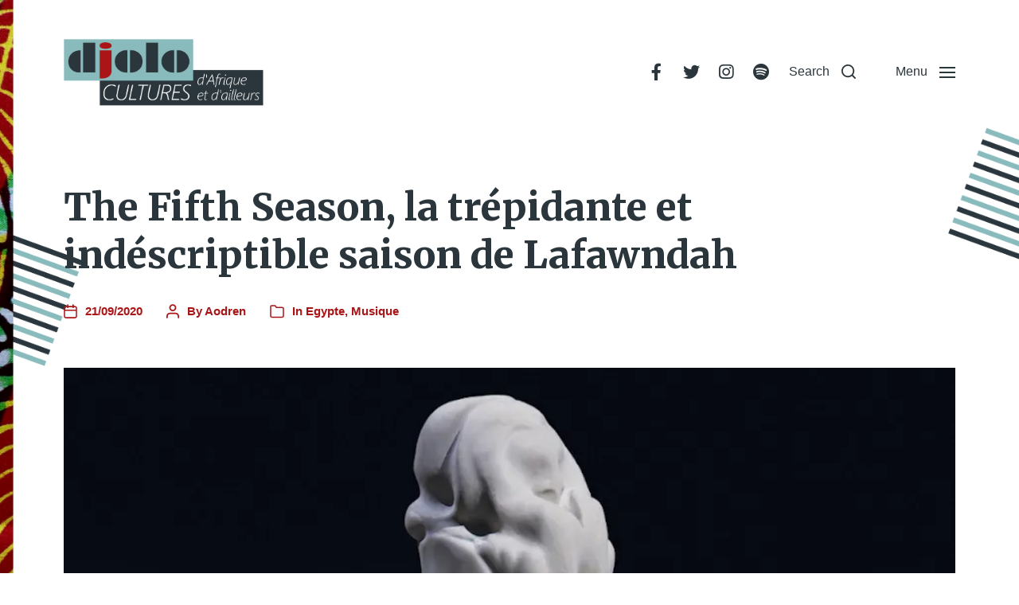

--- FILE ---
content_type: text/html; charset=UTF-8
request_url: https://djolo.net/the-fifth-season-trepidante-indescriptible-saison-lafawndah/
body_size: 26951
content:
<!DOCTYPE html><html class="no-js" lang="fr-FR"><head><meta http-equiv="content-type" content="text/html" charset="UTF-8" /><meta name="viewport" content="width=device-width, initial-scale=1.0" /><link rel="profile" href="http://gmpg.org/xfn/11"><link rel="preconnect" href="https://fonts.gstatic.com" crossorigin><link rel="preconnect" href="https://fonts.googleapis.com"><meta name='robots' content='index, follow, max-image-preview:large, max-snippet:-1, max-video-preview:-1' /><style>img:is([sizes="auto" i],[sizes^="auto," i]){contain-intrinsic-size:3000px 1500px}</style><link media="all" href="https://djolo.net/wp-content/cache/autoptimize/css/autoptimize_4d42ba3d2d96bf3a1b4e19de46ca6b19.css" rel="stylesheet"><link media="print" href="https://djolo.net/wp-content/cache/autoptimize/css/autoptimize_669ade3f327b9d56d59244ed424aa3ae.css" rel="stylesheet"><title>The Fifth Season, la trépidante et indéscriptible saison de Lafawndah</title><meta name="description" content="On retrouve Lafawndah avec sa dernière œuvre qui plonge encore un peu plus dans l’indescriptible, The Fifth Saison !!" /><link rel="canonical" href="https://djolo.net/the-fifth-season-trepidante-indescriptible-saison-lafawndah/" /><meta property="og:locale" content="fr_FR" /><meta property="og:type" content="article" /><meta property="og:title" content="The Fifth Season, la trépidante et indéscriptible saison de Lafawndah" /><meta property="og:description" content="On retrouve Lafawndah avec sa dernière œuvre qui plonge encore un peu plus dans l’indescriptible, The Fifth Saison !!" /><meta property="og:url" content="https://djolo.net/the-fifth-season-trepidante-indescriptible-saison-lafawndah/" /><meta property="og:site_name" content="djolo.net" /><meta property="article:publisher" content="https://www.facebook.com/djolo.net" /><meta property="article:published_time" content="2020-09-21T16:00:17+00:00" /><meta property="og:image" content="https://i0.wp.com/djolo.net/wp-content/uploads/2020/09/The-Fifth-Season-experimental-Lafawndah-nouvel-EP-classique-jazz-Theon-Cross-Jasmine-Dubois-chanteuse-egyptienne-ANcestor-Boy-inclassable-ovni.jpg?fit=900%2C510&ssl=1" /><meta property="og:image:width" content="900" /><meta property="og:image:height" content="510" /><meta property="og:image:type" content="image/jpeg" /><meta name="author" content="Aodren" /><meta name="twitter:card" content="summary_large_image" /><meta name="twitter:creator" content="@Djolo_net" /><meta name="twitter:site" content="@Djolo_net" /><meta name="twitter:label1" content="Écrit par" /><meta name="twitter:data1" content="Aodren" /><meta name="twitter:label2" content="Durée de lecture estimée" /><meta name="twitter:data2" content="2 minutes" /> <script type="application/ld+json" class="yoast-schema-graph">{"@context":"https://schema.org","@graph":[{"@type":"Article","@id":"https://djolo.net/the-fifth-season-trepidante-indescriptible-saison-lafawndah/#article","isPartOf":{"@id":"https://djolo.net/the-fifth-season-trepidante-indescriptible-saison-lafawndah/"},"author":{"name":"Aodren","@id":"https://djolo.net/#/schema/person/025f492d0d90ef5bc049a462d9e6a8e0"},"headline":"The Fifth Season, la trépidante et indéscriptible saison de Lafawndah","datePublished":"2020-09-21T16:00:17+00:00","mainEntityOfPage":{"@id":"https://djolo.net/the-fifth-season-trepidante-indescriptible-saison-lafawndah/"},"wordCount":442,"commentCount":0,"publisher":{"@id":"https://djolo.net/#organization"},"image":{"@id":"https://djolo.net/the-fifth-season-trepidante-indescriptible-saison-lafawndah/#primaryimage"},"thumbnailUrl":"https://i0.wp.com/djolo.net/wp-content/uploads/2020/09/The-Fifth-Season-experimental-Lafawndah-nouvel-EP-classique-jazz-Theon-Cross-Jasmine-Dubois-chanteuse-egyptienne-ANcestor-Boy-inclassable-ovni.jpg?fit=900%2C510&ssl=1","keywords":["Ancestor Boy","chanteuse egyptienne","classique","experimental","inclassable","Jasmine Dubois","jazz","Lafawndah","nouvel EP","OVNI","The Fifth Season","Theon Cross"],"articleSection":["Egypte","Musique"],"inLanguage":"fr-FR","potentialAction":[{"@type":"CommentAction","name":"Comment","target":["https://djolo.net/the-fifth-season-trepidante-indescriptible-saison-lafawndah/#respond"]}]},{"@type":"WebPage","@id":"https://djolo.net/the-fifth-season-trepidante-indescriptible-saison-lafawndah/","url":"https://djolo.net/the-fifth-season-trepidante-indescriptible-saison-lafawndah/","name":"The Fifth Season, la trépidante et indéscriptible saison de Lafawndah","isPartOf":{"@id":"https://djolo.net/#website"},"primaryImageOfPage":{"@id":"https://djolo.net/the-fifth-season-trepidante-indescriptible-saison-lafawndah/#primaryimage"},"image":{"@id":"https://djolo.net/the-fifth-season-trepidante-indescriptible-saison-lafawndah/#primaryimage"},"thumbnailUrl":"https://i0.wp.com/djolo.net/wp-content/uploads/2020/09/The-Fifth-Season-experimental-Lafawndah-nouvel-EP-classique-jazz-Theon-Cross-Jasmine-Dubois-chanteuse-egyptienne-ANcestor-Boy-inclassable-ovni.jpg?fit=900%2C510&ssl=1","datePublished":"2020-09-21T16:00:17+00:00","description":"On retrouve Lafawndah avec sa dernière œuvre qui plonge encore un peu plus dans l’indescriptible, The Fifth Saison !!","breadcrumb":{"@id":"https://djolo.net/the-fifth-season-trepidante-indescriptible-saison-lafawndah/#breadcrumb"},"inLanguage":"fr-FR","potentialAction":[{"@type":"ReadAction","target":["https://djolo.net/the-fifth-season-trepidante-indescriptible-saison-lafawndah/"]}]},{"@type":"ImageObject","inLanguage":"fr-FR","@id":"https://djolo.net/the-fifth-season-trepidante-indescriptible-saison-lafawndah/#primaryimage","url":"https://i0.wp.com/djolo.net/wp-content/uploads/2020/09/The-Fifth-Season-experimental-Lafawndah-nouvel-EP-classique-jazz-Theon-Cross-Jasmine-Dubois-chanteuse-egyptienne-ANcestor-Boy-inclassable-ovni.jpg?fit=900%2C510&ssl=1","contentUrl":"https://i0.wp.com/djolo.net/wp-content/uploads/2020/09/The-Fifth-Season-experimental-Lafawndah-nouvel-EP-classique-jazz-Theon-Cross-Jasmine-Dubois-chanteuse-egyptienne-ANcestor-Boy-inclassable-ovni.jpg?fit=900%2C510&ssl=1","width":900,"height":510,"caption":"The Fifth Season, experimental, Lafawndah, nouvel EP, classique, jazz, Theon Cross, Jasmine Dubois, chanteuse egyptienne, ANcestor Boy, inclassable, ovni"},{"@type":"BreadcrumbList","@id":"https://djolo.net/the-fifth-season-trepidante-indescriptible-saison-lafawndah/#breadcrumb","itemListElement":[{"@type":"ListItem","position":1,"name":"Accueil","item":"https://djolo.net/"},{"@type":"ListItem","position":2,"name":"The Fifth Season, la trépidante et indéscriptible saison de Lafawndah"}]},{"@type":"WebSite","@id":"https://djolo.net/#website","url":"https://djolo.net/","name":"djolo.net","description":"","publisher":{"@id":"https://djolo.net/#organization"},"alternateName":"djolo","potentialAction":[{"@type":"SearchAction","target":{"@type":"EntryPoint","urlTemplate":"https://djolo.net/?s={search_term_string}"},"query-input":{"@type":"PropertyValueSpecification","valueRequired":true,"valueName":"search_term_string"}}],"inLanguage":"fr-FR"},{"@type":"Organization","@id":"https://djolo.net/#organization","name":"djolo.net","alternateName":"djolo","url":"https://djolo.net/","logo":{"@type":"ImageObject","inLanguage":"fr-FR","@id":"https://djolo.net/#/schema/logo/image/","url":"https://i0.wp.com/djolo.net/wp-content/uploads/2022/05/cropped-cropped-Logo-Djolo-3.png?fit=1365%2C489&ssl=1","contentUrl":"https://i0.wp.com/djolo.net/wp-content/uploads/2022/05/cropped-cropped-Logo-Djolo-3.png?fit=1365%2C489&ssl=1","width":1365,"height":489,"caption":"djolo.net"},"image":{"@id":"https://djolo.net/#/schema/logo/image/"},"sameAs":["https://www.facebook.com/djolo.net","https://x.com/Djolo_net","https://www.instagram.com/djolocultures/","https://www.youtube.com/@AodrenFromDjolonet","https://www.tumblr.com/aodren-djolo"]},{"@type":"Person","@id":"https://djolo.net/#/schema/person/025f492d0d90ef5bc049a462d9e6a8e0","name":"Aodren","image":{"@type":"ImageObject","inLanguage":"fr-FR","@id":"https://djolo.net/#/schema/person/image/","url":"https://secure.gravatar.com/avatar/00417814e5338b757da560dbf1b237d6a5d3a3486cb01a91b7e7055dd17cf251?s=96&d=mm&r=g","contentUrl":"https://secure.gravatar.com/avatar/00417814e5338b757da560dbf1b237d6a5d3a3486cb01a91b7e7055dd17cf251?s=96&d=mm&r=g","caption":"Aodren"},"sameAs":["http://djolo.net"],"url":"https://djolo.net/author/aodren/"}]}</script> <link rel='dns-prefetch' href='//secure.gravatar.com' /><link rel='dns-prefetch' href='//stats.wp.com' /><link rel='dns-prefetch' href='//v0.wordpress.com' /><link rel='dns-prefetch' href='//jetpack.wordpress.com' /><link rel='dns-prefetch' href='//s0.wp.com' /><link rel='dns-prefetch' href='//public-api.wordpress.com' /><link rel='dns-prefetch' href='//0.gravatar.com' /><link rel='dns-prefetch' href='//1.gravatar.com' /><link rel='dns-prefetch' href='//2.gravatar.com' /><link rel='dns-prefetch' href='//widgets.wp.com' /><link rel='preconnect' href='//i0.wp.com' /><link rel="alternate" type="application/rss+xml" title="djolo.net &raquo; Flux" href="https://djolo.net/feed/" /><link rel="alternate" type="application/rss+xml" title="djolo.net &raquo; Flux des commentaires" href="https://djolo.net/comments/feed/" /><link rel="alternate" type="application/rss+xml" title="djolo.net &raquo; The Fifth Season, la trépidante et indéscriptible saison de Lafawndah Flux des commentaires" href="https://djolo.net/the-fifth-season-trepidante-indescriptible-saison-lafawndah/feed/" />  <script src="//www.googletagmanager.com/gtag/js?id=G-8ZHLDN29NK"  data-cfasync="false" data-wpfc-render="false" type="text/javascript" async></script> <script data-cfasync="false" data-wpfc-render="false" type="text/javascript">var mi_version='9.10.0';var mi_track_user=true;var mi_no_track_reason='';var MonsterInsightsDefaultLocations={"page_location":"https:\/\/djolo.net\/the-fifth-season-trepidante-indescriptible-saison-lafawndah\/"};if(typeof MonsterInsightsPrivacyGuardFilter==='function'){var MonsterInsightsLocations=(typeof MonsterInsightsExcludeQuery==='object')?MonsterInsightsPrivacyGuardFilter(MonsterInsightsExcludeQuery):MonsterInsightsPrivacyGuardFilter(MonsterInsightsDefaultLocations);}else{var MonsterInsightsLocations=(typeof MonsterInsightsExcludeQuery==='object')?MonsterInsightsExcludeQuery:MonsterInsightsDefaultLocations;}
var disableStrs=['ga-disable-G-8ZHLDN29NK',];function __gtagTrackerIsOptedOut(){for(var index=0;index<disableStrs.length;index++){if(document.cookie.indexOf(disableStrs[index]+'=true')>-1){return true;}}
return false;}
if(__gtagTrackerIsOptedOut()){for(var index=0;index<disableStrs.length;index++){window[disableStrs[index]]=true;}}
function __gtagTrackerOptout(){for(var index=0;index<disableStrs.length;index++){document.cookie=disableStrs[index]+'=true; expires=Thu, 31 Dec 2099 23:59:59 UTC; path=/';window[disableStrs[index]]=true;}}
if('undefined'===typeof gaOptout){function gaOptout(){__gtagTrackerOptout();}}
window.dataLayer=window.dataLayer||[];window.MonsterInsightsDualTracker={helpers:{},trackers:{},};if(mi_track_user){function __gtagDataLayer(){dataLayer.push(arguments);}
function __gtagTracker(type,name,parameters){if(!parameters){parameters={};}
if(parameters.send_to){__gtagDataLayer.apply(null,arguments);return;}
if(type==='event'){parameters.send_to=monsterinsights_frontend.v4_id;var hookName=name;if(typeof parameters['event_category']!=='undefined'){hookName=parameters['event_category']+':'+name;}
if(typeof MonsterInsightsDualTracker.trackers[hookName]!=='undefined'){MonsterInsightsDualTracker.trackers[hookName](parameters);}else{__gtagDataLayer('event',name,parameters);}}else{__gtagDataLayer.apply(null,arguments);}}
__gtagTracker('js',new Date());__gtagTracker('set',{'developer_id.dZGIzZG':true,});if(MonsterInsightsLocations.page_location){__gtagTracker('set',MonsterInsightsLocations);}
__gtagTracker('config','G-8ZHLDN29NK',{"forceSSL":"true"});window.gtag=__gtagTracker;(function(){var noopfn=function(){return null;};var newtracker=function(){return new Tracker();};var Tracker=function(){return null;};var p=Tracker.prototype;p.get=noopfn;p.set=noopfn;p.send=function(){var args=Array.prototype.slice.call(arguments);args.unshift('send');__gaTracker.apply(null,args);};var __gaTracker=function(){var len=arguments.length;if(len===0){return;}
var f=arguments[len-1];if(typeof f!=='object'||f===null||typeof f.hitCallback!=='function'){if('send'===arguments[0]){var hitConverted,hitObject=false,action;if('event'===arguments[1]){if('undefined'!==typeof arguments[3]){hitObject={'eventAction':arguments[3],'eventCategory':arguments[2],'eventLabel':arguments[4],'value':arguments[5]?arguments[5]:1,}}}
if('pageview'===arguments[1]){if('undefined'!==typeof arguments[2]){hitObject={'eventAction':'page_view','page_path':arguments[2],}}}
if(typeof arguments[2]==='object'){hitObject=arguments[2];}
if(typeof arguments[5]==='object'){Object.assign(hitObject,arguments[5]);}
if('undefined'!==typeof arguments[1].hitType){hitObject=arguments[1];if('pageview'===hitObject.hitType){hitObject.eventAction='page_view';}}
if(hitObject){action='timing'===arguments[1].hitType?'timing_complete':hitObject.eventAction;hitConverted=mapArgs(hitObject);__gtagTracker('event',action,hitConverted);}}
return;}
function mapArgs(args){var arg,hit={};var gaMap={'eventCategory':'event_category','eventAction':'event_action','eventLabel':'event_label','eventValue':'event_value','nonInteraction':'non_interaction','timingCategory':'event_category','timingVar':'name','timingValue':'value','timingLabel':'event_label','page':'page_path','location':'page_location','title':'page_title','referrer':'page_referrer',};for(arg in args){if(!(!args.hasOwnProperty(arg)||!gaMap.hasOwnProperty(arg))){hit[gaMap[arg]]=args[arg];}else{hit[arg]=args[arg];}}
return hit;}
try{f.hitCallback();}catch(ex){}};__gaTracker.create=newtracker;__gaTracker.getByName=newtracker;__gaTracker.getAll=function(){return[];};__gaTracker.remove=noopfn;__gaTracker.loaded=true;window['__gaTracker']=__gaTracker;})();}else{console.log("");(function(){function __gtagTracker(){return null;}
window['__gtagTracker']=__gtagTracker;window['gtag']=__gtagTracker;})();}</script>  <script defer src="[data-uri]"></script> <style id='wp-emoji-styles-inline-css' type='text/css'>img.wp-smiley,img.emoji{display:inline !important;border:none !important;box-shadow:none !important;height:1em !important;width:1em !important;margin:0 .07em !important;vertical-align:-.1em !important;background:0 0 !important;padding:0 !important}</style><style id='classic-theme-styles-inline-css' type='text/css'>.wp-block-button__link{color:#fff;background-color:#32373c;border-radius:9999px;box-shadow:none;text-decoration:none;padding:calc(0.667em + 2px) calc(1.333em + 2px);font-size:1.125em}.wp-block-file__button{background:#32373c;color:#fff;text-decoration:none}</style><style id='jetpack-sharing-buttons-style-inline-css' type='text/css'>.jetpack-sharing-buttons__services-list{display:flex;flex-direction:row;flex-wrap:wrap;gap:0;list-style-type:none;margin:5px;padding:0}.jetpack-sharing-buttons__services-list.has-small-icon-size{font-size:12px}.jetpack-sharing-buttons__services-list.has-normal-icon-size{font-size:16px}.jetpack-sharing-buttons__services-list.has-large-icon-size{font-size:24px}.jetpack-sharing-buttons__services-list.has-huge-icon-size{font-size:36px}@media print{.jetpack-sharing-buttons__services-list{display:none!important}}.editor-styles-wrapper .wp-block-jetpack-sharing-buttons{gap:0;padding-inline-start:0}ul.jetpack-sharing-buttons__services-list.has-background{padding:1.25em 2.375em}</style><style id='global-styles-inline-css' type='text/css'>:root{--wp--preset--aspect-ratio--square:1;--wp--preset--aspect-ratio--4-3:4/3;--wp--preset--aspect-ratio--3-4:3/4;--wp--preset--aspect-ratio--3-2:3/2;--wp--preset--aspect-ratio--2-3:2/3;--wp--preset--aspect-ratio--16-9:16/9;--wp--preset--aspect-ratio--9-16:9/16;--wp--preset--color--black:#000;--wp--preset--color--cyan-bluish-gray:#abb8c3;--wp--preset--color--white:#fff;--wp--preset--color--pale-pink:#f78da7;--wp--preset--color--vivid-red:#cf2e2e;--wp--preset--color--luminous-vivid-orange:#ff6900;--wp--preset--color--luminous-vivid-amber:#fcb900;--wp--preset--color--light-green-cyan:#7bdcb5;--wp--preset--color--vivid-green-cyan:#00d084;--wp--preset--color--pale-cyan-blue:#8ed1fc;--wp--preset--color--vivid-cyan-blue:#0693e3;--wp--preset--color--vivid-purple:#9b51e0;--wp--preset--color--accent:#aa1517;--wp--preset--color--primary:#2b363c;--wp--preset--color--headings:#2b363c;--wp--preset--color--buttons-background:#89bbbc;--wp--preset--color--buttons-text:#fff;--wp--preset--color--secondary:#747579;--wp--preset--color--border:#e1e1e3;--wp--preset--color--light-background:#f1f1f3;--wp--preset--color--background:#fff;--wp--preset--gradient--vivid-cyan-blue-to-vivid-purple:linear-gradient(135deg,rgba(6,147,227,1) 0%,#9b51e0 100%);--wp--preset--gradient--light-green-cyan-to-vivid-green-cyan:linear-gradient(135deg,#7adcb4 0%,#00d082 100%);--wp--preset--gradient--luminous-vivid-amber-to-luminous-vivid-orange:linear-gradient(135deg,rgba(252,185,0,1) 0%,rgba(255,105,0,1) 100%);--wp--preset--gradient--luminous-vivid-orange-to-vivid-red:linear-gradient(135deg,rgba(255,105,0,1) 0%,#cf2e2e 100%);--wp--preset--gradient--very-light-gray-to-cyan-bluish-gray:linear-gradient(135deg,#eee 0%,#a9b8c3 100%);--wp--preset--gradient--cool-to-warm-spectrum:linear-gradient(135deg,#4aeadc 0%,#9778d1 20%,#cf2aba 40%,#ee2c82 60%,#fb6962 80%,#fef84c 100%);--wp--preset--gradient--blush-light-purple:linear-gradient(135deg,#ffceec 0%,#9896f0 100%);--wp--preset--gradient--blush-bordeaux:linear-gradient(135deg,#fecda5 0%,#fe2d2d 50%,#6b003e 100%);--wp--preset--gradient--luminous-dusk:linear-gradient(135deg,#ffcb70 0%,#c751c0 50%,#4158d0 100%);--wp--preset--gradient--pale-ocean:linear-gradient(135deg,#fff5cb 0%,#b6e3d4 50%,#33a7b5 100%);--wp--preset--gradient--electric-grass:linear-gradient(135deg,#caf880 0%,#71ce7e 100%);--wp--preset--gradient--midnight:linear-gradient(135deg,#020381 0%,#2874fc 100%);--wp--preset--font-size--small:16px;--wp--preset--font-size--medium:20px;--wp--preset--font-size--large:24px;--wp--preset--font-size--x-large:42px;--wp--preset--font-size--normal:19px;--wp--preset--font-size--larger:32px;--wp--preset--spacing--20:.44rem;--wp--preset--spacing--30:.67rem;--wp--preset--spacing--40:1rem;--wp--preset--spacing--50:1.5rem;--wp--preset--spacing--60:2.25rem;--wp--preset--spacing--70:3.38rem;--wp--preset--spacing--80:5.06rem;--wp--preset--shadow--natural:6px 6px 9px rgba(0,0,0,.2);--wp--preset--shadow--deep:12px 12px 50px rgba(0,0,0,.4);--wp--preset--shadow--sharp:6px 6px 0px rgba(0,0,0,.2);--wp--preset--shadow--outlined:6px 6px 0px -3px rgba(255,255,255,1),6px 6px rgba(0,0,0,1);--wp--preset--shadow--crisp:6px 6px 0px rgba(0,0,0,1)}:where(.is-layout-flex){gap:.5em}:where(.is-layout-grid){gap:.5em}body .is-layout-flex{display:flex}.is-layout-flex{flex-wrap:wrap;align-items:center}.is-layout-flex>:is(*,div){margin:0}body .is-layout-grid{display:grid}.is-layout-grid>:is(*,div){margin:0}:where(.wp-block-columns.is-layout-flex){gap:2em}:where(.wp-block-columns.is-layout-grid){gap:2em}:where(.wp-block-post-template.is-layout-flex){gap:1.25em}:where(.wp-block-post-template.is-layout-grid){gap:1.25em}.has-black-color{color:var(--wp--preset--color--black) !important}.has-cyan-bluish-gray-color{color:var(--wp--preset--color--cyan-bluish-gray) !important}.has-white-color{color:var(--wp--preset--color--white) !important}.has-pale-pink-color{color:var(--wp--preset--color--pale-pink) !important}.has-vivid-red-color{color:var(--wp--preset--color--vivid-red) !important}.has-luminous-vivid-orange-color{color:var(--wp--preset--color--luminous-vivid-orange) !important}.has-luminous-vivid-amber-color{color:var(--wp--preset--color--luminous-vivid-amber) !important}.has-light-green-cyan-color{color:var(--wp--preset--color--light-green-cyan) !important}.has-vivid-green-cyan-color{color:var(--wp--preset--color--vivid-green-cyan) !important}.has-pale-cyan-blue-color{color:var(--wp--preset--color--pale-cyan-blue) !important}.has-vivid-cyan-blue-color{color:var(--wp--preset--color--vivid-cyan-blue) !important}.has-vivid-purple-color{color:var(--wp--preset--color--vivid-purple) !important}.has-black-background-color{background-color:var(--wp--preset--color--black) !important}.has-cyan-bluish-gray-background-color{background-color:var(--wp--preset--color--cyan-bluish-gray) !important}.has-white-background-color{background-color:var(--wp--preset--color--white) !important}.has-pale-pink-background-color{background-color:var(--wp--preset--color--pale-pink) !important}.has-vivid-red-background-color{background-color:var(--wp--preset--color--vivid-red) !important}.has-luminous-vivid-orange-background-color{background-color:var(--wp--preset--color--luminous-vivid-orange) !important}.has-luminous-vivid-amber-background-color{background-color:var(--wp--preset--color--luminous-vivid-amber) !important}.has-light-green-cyan-background-color{background-color:var(--wp--preset--color--light-green-cyan) !important}.has-vivid-green-cyan-background-color{background-color:var(--wp--preset--color--vivid-green-cyan) !important}.has-pale-cyan-blue-background-color{background-color:var(--wp--preset--color--pale-cyan-blue) !important}.has-vivid-cyan-blue-background-color{background-color:var(--wp--preset--color--vivid-cyan-blue) !important}.has-vivid-purple-background-color{background-color:var(--wp--preset--color--vivid-purple) !important}.has-black-border-color{border-color:var(--wp--preset--color--black) !important}.has-cyan-bluish-gray-border-color{border-color:var(--wp--preset--color--cyan-bluish-gray) !important}.has-white-border-color{border-color:var(--wp--preset--color--white) !important}.has-pale-pink-border-color{border-color:var(--wp--preset--color--pale-pink) !important}.has-vivid-red-border-color{border-color:var(--wp--preset--color--vivid-red) !important}.has-luminous-vivid-orange-border-color{border-color:var(--wp--preset--color--luminous-vivid-orange) !important}.has-luminous-vivid-amber-border-color{border-color:var(--wp--preset--color--luminous-vivid-amber) !important}.has-light-green-cyan-border-color{border-color:var(--wp--preset--color--light-green-cyan) !important}.has-vivid-green-cyan-border-color{border-color:var(--wp--preset--color--vivid-green-cyan) !important}.has-pale-cyan-blue-border-color{border-color:var(--wp--preset--color--pale-cyan-blue) !important}.has-vivid-cyan-blue-border-color{border-color:var(--wp--preset--color--vivid-cyan-blue) !important}.has-vivid-purple-border-color{border-color:var(--wp--preset--color--vivid-purple) !important}.has-vivid-cyan-blue-to-vivid-purple-gradient-background{background:var(--wp--preset--gradient--vivid-cyan-blue-to-vivid-purple) !important}.has-light-green-cyan-to-vivid-green-cyan-gradient-background{background:var(--wp--preset--gradient--light-green-cyan-to-vivid-green-cyan) !important}.has-luminous-vivid-amber-to-luminous-vivid-orange-gradient-background{background:var(--wp--preset--gradient--luminous-vivid-amber-to-luminous-vivid-orange) !important}.has-luminous-vivid-orange-to-vivid-red-gradient-background{background:var(--wp--preset--gradient--luminous-vivid-orange-to-vivid-red) !important}.has-very-light-gray-to-cyan-bluish-gray-gradient-background{background:var(--wp--preset--gradient--very-light-gray-to-cyan-bluish-gray) !important}.has-cool-to-warm-spectrum-gradient-background{background:var(--wp--preset--gradient--cool-to-warm-spectrum) !important}.has-blush-light-purple-gradient-background{background:var(--wp--preset--gradient--blush-light-purple) !important}.has-blush-bordeaux-gradient-background{background:var(--wp--preset--gradient--blush-bordeaux) !important}.has-luminous-dusk-gradient-background{background:var(--wp--preset--gradient--luminous-dusk) !important}.has-pale-ocean-gradient-background{background:var(--wp--preset--gradient--pale-ocean) !important}.has-electric-grass-gradient-background{background:var(--wp--preset--gradient--electric-grass) !important}.has-midnight-gradient-background{background:var(--wp--preset--gradient--midnight) !important}.has-small-font-size{font-size:var(--wp--preset--font-size--small) !important}.has-medium-font-size{font-size:var(--wp--preset--font-size--medium) !important}.has-large-font-size{font-size:var(--wp--preset--font-size--large) !important}.has-x-large-font-size{font-size:var(--wp--preset--font-size--x-large) !important}:where(.wp-block-post-template.is-layout-flex){gap:1.25em}:where(.wp-block-post-template.is-layout-grid){gap:1.25em}:where(.wp-block-columns.is-layout-flex){gap:2em}:where(.wp-block-columns.is-layout-grid){gap:2em}:root :where(.wp-block-pullquote){font-size:1.5em;line-height:1.6}</style><link rel='stylesheet' id='chaplin-google-fonts-css' href='//fonts.googleapis.com/css?family=Merriweather%3A400%2C700%2C400italic%2C700italic%2C800%2C800italic&#038;ver=1' type='text/css' media='all' /><style id='chaplin-style-inline-css' type='text/css'>:root{--headings-font:Merriweather,Georgia,'Times New Roman',Times,serif;--headings-weight:800;--primary-color:#2b363c;--headings-color:#2b363c;--buttons-background-color:#89bbbc;--accent-color:#aa1517}h1,h2,h3,h4,h5,h6,.faux-heading,.ff-headings{font-family:Merriweather,Georgia,'Times New Roman',Times,serif}h1,h2,h3,h4,h5,h6,.faux-heading,.fw-headings{font-weight:800}.bg-primary,.bg-primary-hover:hover,:root .has-primary-background-color{background-color:#2b363c}@supports (color:color(display-p3 0 0 0/1)){.bg-primary,.bg-primary-hover:hover,:root .has-primary-background-color{background-color:color(display-p3 .169 .212 .235/1)}}.border-color-primary,.border-color-primary-hover:hover{border-color:#2b363c}@supports (color:color(display-p3 0 0 0/1)){.border-color-primary,.border-color-primary-hover:hover{border-color:color(display-p3 .169 .212 .235/1)}}.color-primary,.color-primary-hover:hover,:root .has-primary-color,body,.main-menu-alt ul li{color:#2b363c}@supports (color:color(display-p3 0 0 0/1)){.color-primary,.color-primary-hover:hover,:root .has-primary-color,body,.main-menu-alt ul li{color:color(display-p3 .169 .212 .235/1)}}.fill-children-primary,.fill-children-primary *{fill:#2b363c}@supports (color:color(display-p3 0 0 0/1)){.fill-children-primary,.fill-children-primary *{fill:color(display-p3 .169 .212 .235/1)}}h1,h2,h3,h4,h5,h6,.faux-heading{color:#2b363c}@supports (color:color(display-p3 0 0 0/1)){h1,h2,h3,h4,h5,h6,.faux-heading{color:color(display-p3 .169 .212 .235/1)}}.bg-accent,.bg-accent-hover:hover,:root .has-accent-background-color,button,.button,.faux-button,.wp-block-button__link,:root .wp-block-file a.wp-block-file__button,input[type=button],input[type=reset],input[type=submit],:root .woocommerce #respond input#submit,:root .woocommerce a.button,:root .woocommerce button.button,:root .woocommerce input.button{background-color:#aa1517}@supports (color:color(display-p3 0 0 0/1)){.bg-accent,.bg-accent-hover:hover,:root .has-accent-background-color,button,.button,.faux-button,.wp-block-button__link,:root .wp-block-file a.wp-block-file__button,input[type=button],input[type=reset],input[type=submit],:root .woocommerce #respond input#submit,:root .woocommerce a.button,:root .woocommerce button.button,:root .woocommerce input.button{background-color:color(display-p3 .667 .082 .09/1)}}.border-color-accent,.border-color-accent-hover:hover,blockquote{border-color:#aa1517}@supports (color:color(display-p3 0 0 0/1)){.border-color-accent,.border-color-accent-hover:hover,blockquote{border-color:color(display-p3 .667 .082 .09/1)}}.color-accent,.color-accent-hover:hover,:root .has-accent-color,a,.is-style-outline .wp-block-button__link:not(.has-text-color),.wp-block-button__link.is-style-outline{color:#aa1517}@supports (color:color(display-p3 0 0 0/1)){.color-accent,.color-accent-hover:hover,:root .has-accent-color,a,.is-style-outline .wp-block-button__link:not(.has-text-color),.wp-block-button__link.is-style-outline{color:color(display-p3 .667 .082 .09/1)}}.fill-children-accent,.fill-children-accent *{fill:#aa1517}@supports (color:color(display-p3 0 0 0/1)){.fill-children-accent,.fill-children-accent *{fill:color(display-p3 .667 .082 .09/1)}}button,.button,.faux-button,.wp-block-button__link,:root .wp-block-file a.wp-block-file__button,input[type=button],input[type=reset],input[type=submit],:root .woocommerce #respond input#submit,:root .woocommerce a.button,:root .woocommerce button.button,:root .woocommerce input.button,:root .has-buttons-background-background-color{background-color:#89bbbc}@supports (color:color(display-p3 0 0 0/1)){button,.button,.faux-button,.wp-block-button__link,:root .wp-block-file a.wp-block-file__button,input[type=button],input[type=reset],input[type=submit],:root .woocommerce #respond input#submit,:root .woocommerce a.button,:root .woocommerce button.button,:root .woocommerce input.button,:root .has-buttons-background-background-color{background-color:color(display-p3 .537 .733 .737/1)}}:root .has-buttons-background-color,.is-style-outline .wp-block-button__link:not(.has-text-color),.wp-block-button__link.is-style-outline{color:#89bbbc}@supports (color:color(display-p3 0 0 0/1)){:root .has-buttons-background-color,.is-style-outline .wp-block-button__link:not(.has-text-color),.wp-block-button__link.is-style-outline{color:color(display-p3 .537 .733 .737/1)}}</style><style id='jetpack_facebook_likebox-inline-css' type='text/css'>.widget_facebook_likebox{overflow:hidden}</style> <script defer id="jetpack_related-posts-js-extra" src="[data-uri]"></script> <script defer type="text/javascript" src="https://djolo.net/wp-content/cache/autoptimize/js/autoptimize_single_817c01d3e13a965a32d5d2148c9f7a66.js?ver=20240116" id="jetpack_related-posts-js"></script> <script defer type="text/javascript" src="https://djolo.net/wp-content/cache/autoptimize/js/autoptimize_single_9c356ce43a7aa2dc96acfa354a321d68.js?ver=1764101073" id="monsterinsights-frontend-script-js" data-wp-strategy="async"></script> <script data-cfasync="false" data-wpfc-render="false" type="text/javascript" id='monsterinsights-frontend-script-js-extra'>var monsterinsights_frontend={"js_events_tracking":"true","download_extensions":"doc,pdf,ppt,zip,xls,docx,pptx,xlsx","inbound_paths":"[]","home_url":"https:\/\/djolo.net","hash_tracking":"false","v4_id":"G-8ZHLDN29NK"};</script> <script defer type="text/javascript" src="https://djolo.net/wp-content/cache/autoptimize/js/autoptimize_single_16623e9f7cd802cf093c325c511a739c.js?ver=3.7.1" id="jquery-core-js"></script> <script defer type="text/javascript" src="https://djolo.net/wp-content/cache/autoptimize/js/autoptimize_single_e2620f2ae61d84e5edef5a0b7b95cf96.js?ver=3.4.1" id="jquery-migrate-js"></script> <script defer type="text/javascript" src="https://djolo.net/wp-includes/js/imagesloaded.min.js?ver=5.0.0" id="imagesloaded-js"></script> <script defer type="text/javascript" src="https://djolo.net/wp-content/themes/chaplin/assets/js/modernizr-touchevents.min.js?ver=3.6.0" id="chaplin-modernizr-js"></script> <script defer id="chaplin-construct-js-extra" src="[data-uri]"></script> <script defer type="text/javascript" src="https://djolo.net/wp-content/cache/autoptimize/js/autoptimize_single_1ea7b39406bc5d227aac4121a8f76b37.js?ver=2.6.8" id="chaplin-construct-js"></script> <link rel="https://api.w.org/" href="https://djolo.net/wp-json/" /><link rel="alternate" title="JSON" type="application/json" href="https://djolo.net/wp-json/wp/v2/posts/13440" /><link rel="EditURI" type="application/rsd+xml" title="RSD" href="https://djolo.net/xmlrpc.php?rsd" /><meta name="generator" content="WordPress 6.8.3" /><link rel='shortlink' href='https://wp.me/p4QuFe-3uM' /><link rel="alternate" title="oEmbed (JSON)" type="application/json+oembed" href="https://djolo.net/wp-json/oembed/1.0/embed?url=https%3A%2F%2Fdjolo.net%2Fthe-fifth-season-trepidante-indescriptible-saison-lafawndah%2F" /><link rel="alternate" title="oEmbed (XML)" type="text/xml+oembed" href="https://djolo.net/wp-json/oembed/1.0/embed?url=https%3A%2F%2Fdjolo.net%2Fthe-fifth-season-trepidante-indescriptible-saison-lafawndah%2F&#038;format=xml" /><style>img#wpstats{display:none}</style> <script defer src="[data-uri]"></script> <style type="text/css" id="custom-background-css">body.custom-background{background-color:#fff;background-image:url("https://djolo.net/wp-content/uploads/2022/05/modele-fond-djolo-transparent-7-1.png");background-position:center center;background-size:cover;background-repeat:no-repeat;background-attachment:fixed}</style><link rel="icon" href="https://i0.wp.com/djolo.net/wp-content/uploads/2016/08/cropped-cropped-Logo-Djolo-2016.png?fit=32%2C32&#038;ssl=1" sizes="32x32" /><link rel="icon" href="https://i0.wp.com/djolo.net/wp-content/uploads/2016/08/cropped-cropped-Logo-Djolo-2016.png?fit=192%2C192&#038;ssl=1" sizes="192x192" /><link rel="apple-touch-icon" href="https://i0.wp.com/djolo.net/wp-content/uploads/2016/08/cropped-cropped-Logo-Djolo-2016.png?fit=180%2C180&#038;ssl=1" /><meta name="msapplication-TileImage" content="https://i0.wp.com/djolo.net/wp-content/uploads/2016/08/cropped-cropped-Logo-Djolo-2016.png?fit=270%2C270&#038;ssl=1" /><style type="text/css" id="wp-custom-css">.entry-content{line-height:1.5;max-width:120rem}</style></head><body class="wp-singular post-template-default single single-post postid-13440 single-format-standard custom-background wp-custom-logo wp-theme-chaplin pagination-type-scroll has-sticky-header has-post-thumbnail has-single-pagination showing-comments"> <a class="skip-link faux-button" href="#site-content">Skip to the content</a><header id="site-header"><div class="header-inner stick-me"><div class="section-inner"><div class="header-titles"><div class="site-logo faux-heading"> <a href="https://djolo.net/" rel="home" class="custom-logo-link custom-logo"> <img src="https://i0.wp.com/djolo.net/wp-content/uploads/2022/05/cropped-cropped-Logo-Djolo-3.png?fit=1365%2C489&#038;ssl=1" width="1365" height="489"  alt="Logo djolo" /> </a> <span class="screen-reader-text">djolo.net</span></div></div><div class="header-navigation-wrapper"><div class="main-menu-alt-container hide-js"><ul class="main-menu-alt dropdown-menu reset-list-style"><li id="menu-item-16793" class="menu-item menu-item-type-custom menu-item-object-custom menu-item-has-children menu-item-16793"><div class="link-icon-wrapper fill-children-current-color"><a>Pays</a><svg class="svg-icon" aria-hidden="true" role="img" focusable="false" xmlns="http://www.w3.org/2000/svg" width="20" height="12" viewBox="0 0 20 12"><polygon fill="" fill-rule="evenodd" points="1319.899 365.778 1327.678 358 1329.799 360.121 1319.899 370.021 1310 360.121 1312.121 358" transform="translate(-1310 -358)" /></svg></div><ul class="sub-menu"><li id="menu-item-16795" class="menu-item menu-item-type-taxonomy menu-item-object-category menu-item-16795"><a href="https://djolo.net/category/afriquedusud/">Afrique du Sud</a></li><li id="menu-item-16796" class="menu-item menu-item-type-taxonomy menu-item-object-category menu-item-16796"><a href="https://djolo.net/category/algerie/">Algérie</a></li><li id="menu-item-16797" class="menu-item menu-item-type-taxonomy menu-item-object-category menu-item-16797"><a href="https://djolo.net/category/angola/">Angola</a></li><li id="menu-item-16798" class="menu-item menu-item-type-taxonomy menu-item-object-category menu-item-16798"><a href="https://djolo.net/category/benin/">Benin</a></li><li id="menu-item-16799" class="menu-item menu-item-type-taxonomy menu-item-object-category menu-item-16799"><a href="https://djolo.net/category/botswana/">Botswana</a></li><li id="menu-item-16800" class="menu-item menu-item-type-taxonomy menu-item-object-category menu-item-16800"><a href="https://djolo.net/category/burkina-faso-2/">Burkina-Faso</a></li><li id="menu-item-16801" class="menu-item menu-item-type-taxonomy menu-item-object-category menu-item-16801"><a href="https://djolo.net/category/burundi/">Burundi</a></li><li id="menu-item-16802" class="menu-item menu-item-type-taxonomy menu-item-object-category menu-item-16802"><a href="https://djolo.net/category/cameroun-2/">Cameroun</a></li><li id="menu-item-16803" class="menu-item menu-item-type-taxonomy menu-item-object-category menu-item-16803"><a href="https://djolo.net/category/cap-vert-2/">Cap Vert</a></li><li id="menu-item-16805" class="menu-item menu-item-type-taxonomy menu-item-object-category menu-item-16805"><a href="https://djolo.net/category/centrafrique/">Centrafrique</a></li><li id="menu-item-16806" class="menu-item menu-item-type-taxonomy menu-item-object-category menu-item-16806"><a href="https://djolo.net/category/comores-2/">Comores</a></li><li id="menu-item-16807" class="menu-item menu-item-type-taxonomy menu-item-object-category menu-item-16807"><a href="https://djolo.net/category/congo-brazza/">Congo Brazza</a></li><li id="menu-item-16808" class="menu-item menu-item-type-taxonomy menu-item-object-category menu-item-16808"><a href="https://djolo.net/category/coteivoire/">Côte d&rsquo;Ivoire</a></li><li id="menu-item-16809" class="menu-item menu-item-type-taxonomy menu-item-object-category menu-item-16809"><a href="https://djolo.net/category/djibouti/">Djibouti</a></li><li id="menu-item-16810" class="menu-item menu-item-type-taxonomy menu-item-object-category current-post-ancestor current-menu-parent current-post-parent menu-item-16810"><a href="https://djolo.net/category/egypte-2/">Egypte</a></li><li id="menu-item-16811" class="menu-item menu-item-type-taxonomy menu-item-object-category menu-item-16811"><a href="https://djolo.net/category/erythree/">Erythrée</a></li><li id="menu-item-16812" class="menu-item menu-item-type-taxonomy menu-item-object-category menu-item-16812"><a href="https://djolo.net/category/ethiopie/">Ethiopie</a></li><li id="menu-item-16813" class="menu-item menu-item-type-taxonomy menu-item-object-category menu-item-16813"><a href="https://djolo.net/category/gabon-2/">Gabon</a></li><li id="menu-item-16814" class="menu-item menu-item-type-taxonomy menu-item-object-category menu-item-16814"><a href="https://djolo.net/category/gambie-2/">Gambie</a></li><li id="menu-item-16815" class="menu-item menu-item-type-taxonomy menu-item-object-category menu-item-16815"><a href="https://djolo.net/category/ghana-2/">Ghana</a></li><li id="menu-item-16816" class="menu-item menu-item-type-taxonomy menu-item-object-category menu-item-16816"><a href="https://djolo.net/category/guinee-2/">Guinée</a></li><li id="menu-item-16817" class="menu-item menu-item-type-taxonomy menu-item-object-category menu-item-16817"><a href="https://djolo.net/category/guineebissau/">Guinée Bissau</a></li><li id="menu-item-16818" class="menu-item menu-item-type-taxonomy menu-item-object-category menu-item-16818"><a href="https://djolo.net/category/guinee-equatoriale/">Guinée Equatoriale</a></li><li id="menu-item-16819" class="menu-item menu-item-type-taxonomy menu-item-object-category menu-item-16819"><a href="https://djolo.net/category/kenya-2/">Kenya</a></li><li id="menu-item-16820" class="menu-item menu-item-type-taxonomy menu-item-object-category menu-item-16820"><a href="https://djolo.net/category/la-reunion/">La Reunion</a></li><li id="menu-item-16821" class="menu-item menu-item-type-taxonomy menu-item-object-category menu-item-16821"><a href="https://djolo.net/category/lesotho-2/">Lesotho</a></li><li id="menu-item-16822" class="menu-item menu-item-type-taxonomy menu-item-object-category menu-item-16822"><a href="https://djolo.net/category/liberia-2/">Liberia</a></li><li id="menu-item-16823" class="menu-item menu-item-type-taxonomy menu-item-object-category menu-item-16823"><a href="https://djolo.net/category/libye/">Libye</a></li><li id="menu-item-16824" class="menu-item menu-item-type-taxonomy menu-item-object-category menu-item-16824"><a href="https://djolo.net/category/madagascar/">Madagascar</a></li><li id="menu-item-16825" class="menu-item menu-item-type-taxonomy menu-item-object-category menu-item-16825"><a href="https://djolo.net/category/malawi/">Malawi</a></li><li id="menu-item-16826" class="menu-item menu-item-type-taxonomy menu-item-object-category menu-item-16826"><a href="https://djolo.net/category/mali-2/">Mali</a></li><li id="menu-item-16827" class="menu-item menu-item-type-taxonomy menu-item-object-category menu-item-16827"><a href="https://djolo.net/category/maroc/">Maroc</a></li><li id="menu-item-16828" class="menu-item menu-item-type-taxonomy menu-item-object-category menu-item-16828"><a href="https://djolo.net/category/maurice/">Maurice</a></li><li id="menu-item-16829" class="menu-item menu-item-type-taxonomy menu-item-object-category menu-item-16829"><a href="https://djolo.net/category/mauritanie-2/">Mauritanie</a></li><li id="menu-item-16830" class="menu-item menu-item-type-taxonomy menu-item-object-category menu-item-16830"><a href="https://djolo.net/category/mayotte/">Mayotte</a></li><li id="menu-item-16831" class="menu-item menu-item-type-taxonomy menu-item-object-category menu-item-16831"><a href="https://djolo.net/category/mozambique-2/">Mozambique</a></li><li id="menu-item-16832" class="menu-item menu-item-type-taxonomy menu-item-object-category menu-item-16832"><a href="https://djolo.net/category/namibie/">Namibie</a></li><li id="menu-item-16833" class="menu-item menu-item-type-taxonomy menu-item-object-category menu-item-16833"><a href="https://djolo.net/category/niger/">Niger</a></li><li id="menu-item-16794" class="menu-item menu-item-type-taxonomy menu-item-object-category menu-item-16794"><a href="https://djolo.net/category/nigeria/">Nigeria</a></li><li id="menu-item-16834" class="menu-item menu-item-type-taxonomy menu-item-object-category menu-item-16834"><a href="https://djolo.net/category/ouganda/">Ouganda</a></li><li id="menu-item-16835" class="menu-item menu-item-type-taxonomy menu-item-object-category menu-item-16835"><a href="https://djolo.net/category/repdemcongo/">République Démocratique du Congo</a></li><li id="menu-item-16837" class="menu-item menu-item-type-taxonomy menu-item-object-category menu-item-16837"><a href="https://djolo.net/category/rwanda/">Rwanda</a></li><li id="menu-item-16838" class="menu-item menu-item-type-taxonomy menu-item-object-category menu-item-16838"><a href="https://djolo.net/category/saharaoccidental/">Sahara Occidental</a></li><li id="menu-item-16839" class="menu-item menu-item-type-taxonomy menu-item-object-category menu-item-16839"><a href="https://djolo.net/category/sao-tome-principe/">Sao Tomé &amp; Principe</a></li><li id="menu-item-16840" class="menu-item menu-item-type-taxonomy menu-item-object-category menu-item-16840"><a href="https://djolo.net/category/senegal-2/">Sénégal</a></li><li id="menu-item-16841" class="menu-item menu-item-type-taxonomy menu-item-object-category menu-item-16841"><a href="https://djolo.net/category/seychelles/">Seychelles</a></li><li id="menu-item-16842" class="menu-item menu-item-type-taxonomy menu-item-object-category menu-item-16842"><a href="https://djolo.net/category/sierraleone/">Sierra Leone</a></li><li id="menu-item-16843" class="menu-item menu-item-type-taxonomy menu-item-object-category menu-item-16843"><a href="https://djolo.net/category/somalie-2/">Somalie</a></li><li id="menu-item-16844" class="menu-item menu-item-type-taxonomy menu-item-object-category menu-item-16844"><a href="https://djolo.net/category/soudan/">Soudan</a></li><li id="menu-item-16845" class="menu-item menu-item-type-taxonomy menu-item-object-category menu-item-16845"><a href="https://djolo.net/category/soudan-du-sud/">Soudan du Sud</a></li><li id="menu-item-16846" class="menu-item menu-item-type-taxonomy menu-item-object-category menu-item-16846"><a href="https://djolo.net/category/swaziland/">Swaziland</a></li><li id="menu-item-16847" class="menu-item menu-item-type-taxonomy menu-item-object-category menu-item-16847"><a href="https://djolo.net/category/tanzanie-2/">Tanzanie</a></li><li id="menu-item-16848" class="menu-item menu-item-type-taxonomy menu-item-object-category menu-item-16848"><a href="https://djolo.net/category/tchad/">Tchad</a></li><li id="menu-item-16849" class="menu-item menu-item-type-taxonomy menu-item-object-category menu-item-16849"><a href="https://djolo.net/category/togo/">Togo</a></li><li id="menu-item-16850" class="menu-item menu-item-type-taxonomy menu-item-object-category menu-item-16850"><a href="https://djolo.net/category/tunisie-2/">Tunisie</a></li><li id="menu-item-16851" class="menu-item menu-item-type-taxonomy menu-item-object-category menu-item-16851"><a href="https://djolo.net/category/zambie/">Zambie</a></li><li id="menu-item-16852" class="menu-item menu-item-type-taxonomy menu-item-object-category menu-item-16852"><a href="https://djolo.net/category/zimbabwe-2/">Zimbabwe</a></li><li id="menu-item-16804" class="menu-item menu-item-type-taxonomy menu-item-object-category menu-item-16804"><a href="https://djolo.net/category/caraibes/">Caraïbes</a></li><li id="menu-item-16836" class="menu-item menu-item-type-taxonomy menu-item-object-category menu-item-16836"><a href="https://djolo.net/category/reste-du-monde/">Reste du monde</a></li></ul></li><li id="menu-item-16853" class="menu-item menu-item-type-taxonomy menu-item-object-category menu-item-16853"><a href="https://djolo.net/category/art/">Art</a></li><li id="menu-item-16854" class="menu-item menu-item-type-taxonomy menu-item-object-category menu-item-16854"><a href="https://djolo.net/category/cuisine/">Cuisine</a></li><li id="menu-item-16855" class="menu-item menu-item-type-taxonomy menu-item-object-category menu-item-16855"><a href="https://djolo.net/category/et-pendant-ce-temps-dans-le-reste-du-monde/">Et pendant ce temps dans le reste du monde</a></li><li id="menu-item-16856" class="menu-item menu-item-type-taxonomy menu-item-object-category menu-item-16856"><a href="https://djolo.net/category/films/">Films</a></li><li id="menu-item-16857" class="menu-item menu-item-type-taxonomy menu-item-object-category menu-item-16857"><a href="https://djolo.net/category/linstant-vinyle/">L&rsquo;instant vinyle</a></li><li id="menu-item-16858" class="menu-item menu-item-type-taxonomy menu-item-object-category menu-item-16858"><a href="https://djolo.net/category/les-interviews/">Les Interviews</a></li><li id="menu-item-16859" class="menu-item menu-item-type-taxonomy menu-item-object-category menu-item-16859"><a href="https://djolo.net/category/les-tops/">Les Tops</a></li><li id="menu-item-16860" class="menu-item menu-item-type-taxonomy menu-item-object-category menu-item-16860"><a href="https://djolo.net/category/litterature-2/">Littérature</a></li><li id="menu-item-16861" class="menu-item menu-item-type-taxonomy menu-item-object-category menu-item-16861"><a href="https://djolo.net/category/mode/">Mode</a></li><li id="menu-item-16862" class="menu-item menu-item-type-taxonomy menu-item-object-category current-post-ancestor current-menu-parent current-post-parent menu-item-16862"><a href="https://djolo.net/category/musique/">Musique</a></li><li id="menu-item-16863" class="menu-item menu-item-type-taxonomy menu-item-object-category menu-item-16863"><a href="https://djolo.net/category/patrimoine-et-tourisme/">Patrimoine et Tourisme</a></li><li id="menu-item-16864" class="menu-item menu-item-type-taxonomy menu-item-object-category menu-item-16864"><a href="https://djolo.net/category/reedition/">Réédition</a></li></ul></div><div class="main-menu-alt-social-container"><ul id="menu-reseaux-sociaux" class="social-menu reset-list-style social-icons s-icons"><li id="menu-item-2149" class="menu-item menu-item-type-custom menu-item-object-custom menu-item-2149"><a target="_blank" href="http://www.facebook.com/pages/djolonet/345853205580450?ref=aymt_homepage_panel"><span class="screen-reader-text">Élément du menu</span></a></li><li id="menu-item-17048" class="menu-item menu-item-type-custom menu-item-object-custom menu-item-17048"><a href="https://twitter.com/Djolo_net"><span class="screen-reader-text">Twitter</span></a></li><li id="menu-item-17049" class="menu-item menu-item-type-custom menu-item-object-custom menu-item-17049"><a href="https://www.instagram.com/djolocultures/"><span class="screen-reader-text">Insta</span></a></li><li id="menu-item-17050" class="menu-item menu-item-type-custom menu-item-object-custom menu-item-17050"><a href="https://open.spotify.com/user/21df4rlhphrw73qv7s5hvw3hy"><span class="screen-reader-text">Spotify</span></a></li></ul></div><div class="header-toggles hide-no-js"> <a href="#" class="toggle search-toggle" 
 aria-label="Open search"
 data-toggle-target=".search-modal" 
 data-toggle-screen-lock="true" 
 data-toggle-body-class="showing-search-modal" 
 data-set-focus=".search-modal .search-field" 
 aria-pressed="false" role="button"><div class="toggle-text">Search</div> <svg class="svg-icon" aria-hidden="true" role="img" focusable="false" xmlns="http://www.w3.org/2000/svg" width="20" height="20" viewBox="0 0 20 20"><path fill="" d="M1148.0319,95.6176858 L1151.70711,99.2928932 C1152.09763,99.6834175 1152.09763,100.316582 1151.70711,100.707107 C1151.31658,101.097631 1150.68342,101.097631 1150.29289,100.707107 L1146.61769,97.0318993 C1145.07801,98.2635271 1143.12501,99 1141,99 C1136.02944,99 1132,94.9705627 1132,90 C1132,85.0294372 1136.02944,81 1141,81 C1145.97056,81 1150,85.0294372 1150,90 C1150,92.1250137 1149.26353,94.078015 1148.0319,95.6176858 Z M1146.04139,94.8563911 C1147.25418,93.5976949 1148,91.8859456 1148,90 C1148,86.1340067 1144.86599,83 1141,83 C1137.13401,83 1134,86.1340067 1134,90 C1134,93.8659933 1137.13401,97 1141,97 C1142.88595,97 1144.59769,96.2541764 1145.85639,95.0413859 C1145.88271,95.0071586 1145.91154,94.9742441 1145.94289,94.9428932 C1145.97424,94.9115423 1146.00716,94.8827083 1146.04139,94.8563911 Z" transform="translate(-1132 -81)" /></svg> </a> <a href="#" class="toggle nav-toggle" 
 aria-label="Open menu"
 data-toggle-target=".menu-modal" 
 data-toggle-screen-lock="true" 
 data-toggle-body-class="showing-menu-modal" 
 aria-pressed="false" 
 data-set-focus=".menu-modal" role="button"><div class="toggle-text">Menu</div><div class="bars"><div class="bar"></div><div class="bar"></div><div class="bar"></div></div> </a></div></div></div></div><div class="search-modal cover-modal" data-modal-target-string=".search-modal" aria-expanded="false"><div class="search-modal-inner modal-inner bg-body-background"><div class="section-inner"><form role="search" method="get" class="modal-search-form" action="https://djolo.net/"> <label class="screen-reader-text" for="search-form-69260bd2093c2"> Search for: </label> <input type="search" id="search-form-69260bd2093c2" class="search-field" placeholder="Search for&hellip;" value="" name="s" /> <button type="submit" class="search-submit">Search</button></form> <a href="#" class="toggle search-untoggle fill-children-primary" data-toggle-target=".search-modal" data-toggle-screen-lock="true" data-toggle-body-class="showing-search-modal" data-set-focus="#site-header .search-toggle"> <span class="screen-reader-text">Close search</span> <svg class="svg-icon" aria-hidden="true" role="img" focusable="false" xmlns="http://www.w3.org/2000/svg" width="16" height="16" viewBox="0 0 16 16"><polygon fill="" fill-rule="evenodd" points="6.852 7.649 .399 1.195 1.445 .149 7.899 6.602 14.352 .149 15.399 1.195 8.945 7.649 15.399 14.102 14.352 15.149 7.899 8.695 1.445 15.149 .399 14.102" /></svg> </a></div></div></div></header><div class="menu-modal cover-modal" data-modal-target-string=".menu-modal" aria-expanded="false"><div class="menu-modal-inner modal-inner bg-body-background"><div class="menu-wrapper section-inner"><div class="menu-top"><div class="menu-modal-toggles header-toggles"> <a href="#" class="toggle nav-toggle nav-untoggle" data-toggle-target=".menu-modal" data-toggle-screen-lock="true" data-toggle-body-class="showing-menu-modal" aria-pressed="false" data-set-focus="#site-header .nav-toggle" role="button"><div class="toggle-text"> Close</div><div class="bars"><div class="bar"></div><div class="bar"></div><div class="bar"></div></div> </a></div><ul class="main-menu reset-list-style"><li class="menu-item menu-item-type-custom menu-item-object-custom menu-item-has-children menu-item-16793"><div class="ancestor-wrapper"><a>Pays</a><div class="sub-menu-toggle-wrapper"><a href="#" class="toggle sub-menu-toggle border-color-border fill-children-current-color" data-toggle-target=".menu-modal .menu-item-16793 &gt; .sub-menu" data-toggle-type="slidetoggle" data-toggle-duration="250"><span class="screen-reader-text">Show sub menu</span><svg class="svg-icon" aria-hidden="true" role="img" focusable="false" xmlns="http://www.w3.org/2000/svg" width="20" height="12" viewBox="0 0 20 12"><polygon fill="" fill-rule="evenodd" points="1319.899 365.778 1327.678 358 1329.799 360.121 1319.899 370.021 1310 360.121 1312.121 358" transform="translate(-1310 -358)" /></svg></a></div></div><ul class="sub-menu"><li class="menu-item menu-item-type-taxonomy menu-item-object-category menu-item-16795"><div class="ancestor-wrapper"><a href="https://djolo.net/category/afriquedusud/">Afrique du Sud</a></div></li><li class="menu-item menu-item-type-taxonomy menu-item-object-category menu-item-16796"><div class="ancestor-wrapper"><a href="https://djolo.net/category/algerie/">Algérie</a></div></li><li class="menu-item menu-item-type-taxonomy menu-item-object-category menu-item-16797"><div class="ancestor-wrapper"><a href="https://djolo.net/category/angola/">Angola</a></div></li><li class="menu-item menu-item-type-taxonomy menu-item-object-category menu-item-16798"><div class="ancestor-wrapper"><a href="https://djolo.net/category/benin/">Benin</a></div></li><li class="menu-item menu-item-type-taxonomy menu-item-object-category menu-item-16799"><div class="ancestor-wrapper"><a href="https://djolo.net/category/botswana/">Botswana</a></div></li><li class="menu-item menu-item-type-taxonomy menu-item-object-category menu-item-16800"><div class="ancestor-wrapper"><a href="https://djolo.net/category/burkina-faso-2/">Burkina-Faso</a></div></li><li class="menu-item menu-item-type-taxonomy menu-item-object-category menu-item-16801"><div class="ancestor-wrapper"><a href="https://djolo.net/category/burundi/">Burundi</a></div></li><li class="menu-item menu-item-type-taxonomy menu-item-object-category menu-item-16802"><div class="ancestor-wrapper"><a href="https://djolo.net/category/cameroun-2/">Cameroun</a></div></li><li class="menu-item menu-item-type-taxonomy menu-item-object-category menu-item-16803"><div class="ancestor-wrapper"><a href="https://djolo.net/category/cap-vert-2/">Cap Vert</a></div></li><li class="menu-item menu-item-type-taxonomy menu-item-object-category menu-item-16805"><div class="ancestor-wrapper"><a href="https://djolo.net/category/centrafrique/">Centrafrique</a></div></li><li class="menu-item menu-item-type-taxonomy menu-item-object-category menu-item-16806"><div class="ancestor-wrapper"><a href="https://djolo.net/category/comores-2/">Comores</a></div></li><li class="menu-item menu-item-type-taxonomy menu-item-object-category menu-item-16807"><div class="ancestor-wrapper"><a href="https://djolo.net/category/congo-brazza/">Congo Brazza</a></div></li><li class="menu-item menu-item-type-taxonomy menu-item-object-category menu-item-16808"><div class="ancestor-wrapper"><a href="https://djolo.net/category/coteivoire/">Côte d&rsquo;Ivoire</a></div></li><li class="menu-item menu-item-type-taxonomy menu-item-object-category menu-item-16809"><div class="ancestor-wrapper"><a href="https://djolo.net/category/djibouti/">Djibouti</a></div></li><li class="menu-item menu-item-type-taxonomy menu-item-object-category current-post-ancestor current-menu-parent current-post-parent menu-item-16810"><div class="ancestor-wrapper"><a href="https://djolo.net/category/egypte-2/">Egypte</a></div></li><li class="menu-item menu-item-type-taxonomy menu-item-object-category menu-item-16811"><div class="ancestor-wrapper"><a href="https://djolo.net/category/erythree/">Erythrée</a></div></li><li class="menu-item menu-item-type-taxonomy menu-item-object-category menu-item-16812"><div class="ancestor-wrapper"><a href="https://djolo.net/category/ethiopie/">Ethiopie</a></div></li><li class="menu-item menu-item-type-taxonomy menu-item-object-category menu-item-16813"><div class="ancestor-wrapper"><a href="https://djolo.net/category/gabon-2/">Gabon</a></div></li><li class="menu-item menu-item-type-taxonomy menu-item-object-category menu-item-16814"><div class="ancestor-wrapper"><a href="https://djolo.net/category/gambie-2/">Gambie</a></div></li><li class="menu-item menu-item-type-taxonomy menu-item-object-category menu-item-16815"><div class="ancestor-wrapper"><a href="https://djolo.net/category/ghana-2/">Ghana</a></div></li><li class="menu-item menu-item-type-taxonomy menu-item-object-category menu-item-16816"><div class="ancestor-wrapper"><a href="https://djolo.net/category/guinee-2/">Guinée</a></div></li><li class="menu-item menu-item-type-taxonomy menu-item-object-category menu-item-16817"><div class="ancestor-wrapper"><a href="https://djolo.net/category/guineebissau/">Guinée Bissau</a></div></li><li class="menu-item menu-item-type-taxonomy menu-item-object-category menu-item-16818"><div class="ancestor-wrapper"><a href="https://djolo.net/category/guinee-equatoriale/">Guinée Equatoriale</a></div></li><li class="menu-item menu-item-type-taxonomy menu-item-object-category menu-item-16819"><div class="ancestor-wrapper"><a href="https://djolo.net/category/kenya-2/">Kenya</a></div></li><li class="menu-item menu-item-type-taxonomy menu-item-object-category menu-item-16820"><div class="ancestor-wrapper"><a href="https://djolo.net/category/la-reunion/">La Reunion</a></div></li><li class="menu-item menu-item-type-taxonomy menu-item-object-category menu-item-16821"><div class="ancestor-wrapper"><a href="https://djolo.net/category/lesotho-2/">Lesotho</a></div></li><li class="menu-item menu-item-type-taxonomy menu-item-object-category menu-item-16822"><div class="ancestor-wrapper"><a href="https://djolo.net/category/liberia-2/">Liberia</a></div></li><li class="menu-item menu-item-type-taxonomy menu-item-object-category menu-item-16823"><div class="ancestor-wrapper"><a href="https://djolo.net/category/libye/">Libye</a></div></li><li class="menu-item menu-item-type-taxonomy menu-item-object-category menu-item-16824"><div class="ancestor-wrapper"><a href="https://djolo.net/category/madagascar/">Madagascar</a></div></li><li class="menu-item menu-item-type-taxonomy menu-item-object-category menu-item-16825"><div class="ancestor-wrapper"><a href="https://djolo.net/category/malawi/">Malawi</a></div></li><li class="menu-item menu-item-type-taxonomy menu-item-object-category menu-item-16826"><div class="ancestor-wrapper"><a href="https://djolo.net/category/mali-2/">Mali</a></div></li><li class="menu-item menu-item-type-taxonomy menu-item-object-category menu-item-16827"><div class="ancestor-wrapper"><a href="https://djolo.net/category/maroc/">Maroc</a></div></li><li class="menu-item menu-item-type-taxonomy menu-item-object-category menu-item-16828"><div class="ancestor-wrapper"><a href="https://djolo.net/category/maurice/">Maurice</a></div></li><li class="menu-item menu-item-type-taxonomy menu-item-object-category menu-item-16829"><div class="ancestor-wrapper"><a href="https://djolo.net/category/mauritanie-2/">Mauritanie</a></div></li><li class="menu-item menu-item-type-taxonomy menu-item-object-category menu-item-16830"><div class="ancestor-wrapper"><a href="https://djolo.net/category/mayotte/">Mayotte</a></div></li><li class="menu-item menu-item-type-taxonomy menu-item-object-category menu-item-16831"><div class="ancestor-wrapper"><a href="https://djolo.net/category/mozambique-2/">Mozambique</a></div></li><li class="menu-item menu-item-type-taxonomy menu-item-object-category menu-item-16832"><div class="ancestor-wrapper"><a href="https://djolo.net/category/namibie/">Namibie</a></div></li><li class="menu-item menu-item-type-taxonomy menu-item-object-category menu-item-16833"><div class="ancestor-wrapper"><a href="https://djolo.net/category/niger/">Niger</a></div></li><li class="menu-item menu-item-type-taxonomy menu-item-object-category menu-item-16794"><div class="ancestor-wrapper"><a href="https://djolo.net/category/nigeria/">Nigeria</a></div></li><li class="menu-item menu-item-type-taxonomy menu-item-object-category menu-item-16834"><div class="ancestor-wrapper"><a href="https://djolo.net/category/ouganda/">Ouganda</a></div></li><li class="menu-item menu-item-type-taxonomy menu-item-object-category menu-item-16835"><div class="ancestor-wrapper"><a href="https://djolo.net/category/repdemcongo/">République Démocratique du Congo</a></div></li><li class="menu-item menu-item-type-taxonomy menu-item-object-category menu-item-16837"><div class="ancestor-wrapper"><a href="https://djolo.net/category/rwanda/">Rwanda</a></div></li><li class="menu-item menu-item-type-taxonomy menu-item-object-category menu-item-16838"><div class="ancestor-wrapper"><a href="https://djolo.net/category/saharaoccidental/">Sahara Occidental</a></div></li><li class="menu-item menu-item-type-taxonomy menu-item-object-category menu-item-16839"><div class="ancestor-wrapper"><a href="https://djolo.net/category/sao-tome-principe/">Sao Tomé &amp; Principe</a></div></li><li class="menu-item menu-item-type-taxonomy menu-item-object-category menu-item-16840"><div class="ancestor-wrapper"><a href="https://djolo.net/category/senegal-2/">Sénégal</a></div></li><li class="menu-item menu-item-type-taxonomy menu-item-object-category menu-item-16841"><div class="ancestor-wrapper"><a href="https://djolo.net/category/seychelles/">Seychelles</a></div></li><li class="menu-item menu-item-type-taxonomy menu-item-object-category menu-item-16842"><div class="ancestor-wrapper"><a href="https://djolo.net/category/sierraleone/">Sierra Leone</a></div></li><li class="menu-item menu-item-type-taxonomy menu-item-object-category menu-item-16843"><div class="ancestor-wrapper"><a href="https://djolo.net/category/somalie-2/">Somalie</a></div></li><li class="menu-item menu-item-type-taxonomy menu-item-object-category menu-item-16844"><div class="ancestor-wrapper"><a href="https://djolo.net/category/soudan/">Soudan</a></div></li><li class="menu-item menu-item-type-taxonomy menu-item-object-category menu-item-16845"><div class="ancestor-wrapper"><a href="https://djolo.net/category/soudan-du-sud/">Soudan du Sud</a></div></li><li class="menu-item menu-item-type-taxonomy menu-item-object-category menu-item-16846"><div class="ancestor-wrapper"><a href="https://djolo.net/category/swaziland/">Swaziland</a></div></li><li class="menu-item menu-item-type-taxonomy menu-item-object-category menu-item-16847"><div class="ancestor-wrapper"><a href="https://djolo.net/category/tanzanie-2/">Tanzanie</a></div></li><li class="menu-item menu-item-type-taxonomy menu-item-object-category menu-item-16848"><div class="ancestor-wrapper"><a href="https://djolo.net/category/tchad/">Tchad</a></div></li><li class="menu-item menu-item-type-taxonomy menu-item-object-category menu-item-16849"><div class="ancestor-wrapper"><a href="https://djolo.net/category/togo/">Togo</a></div></li><li class="menu-item menu-item-type-taxonomy menu-item-object-category menu-item-16850"><div class="ancestor-wrapper"><a href="https://djolo.net/category/tunisie-2/">Tunisie</a></div></li><li class="menu-item menu-item-type-taxonomy menu-item-object-category menu-item-16851"><div class="ancestor-wrapper"><a href="https://djolo.net/category/zambie/">Zambie</a></div></li><li class="menu-item menu-item-type-taxonomy menu-item-object-category menu-item-16852"><div class="ancestor-wrapper"><a href="https://djolo.net/category/zimbabwe-2/">Zimbabwe</a></div></li><li class="menu-item menu-item-type-taxonomy menu-item-object-category menu-item-16804"><div class="ancestor-wrapper"><a href="https://djolo.net/category/caraibes/">Caraïbes</a></div></li><li class="menu-item menu-item-type-taxonomy menu-item-object-category menu-item-16836"><div class="ancestor-wrapper"><a href="https://djolo.net/category/reste-du-monde/">Reste du monde</a></div></li></ul></li><li class="menu-item menu-item-type-taxonomy menu-item-object-category menu-item-16853"><div class="ancestor-wrapper"><a href="https://djolo.net/category/art/">Art</a></div></li><li class="menu-item menu-item-type-taxonomy menu-item-object-category menu-item-16854"><div class="ancestor-wrapper"><a href="https://djolo.net/category/cuisine/">Cuisine</a></div></li><li class="menu-item menu-item-type-taxonomy menu-item-object-category menu-item-16855"><div class="ancestor-wrapper"><a href="https://djolo.net/category/et-pendant-ce-temps-dans-le-reste-du-monde/">Et pendant ce temps dans le reste du monde</a></div></li><li class="menu-item menu-item-type-taxonomy menu-item-object-category menu-item-16856"><div class="ancestor-wrapper"><a href="https://djolo.net/category/films/">Films</a></div></li><li class="menu-item menu-item-type-taxonomy menu-item-object-category menu-item-16857"><div class="ancestor-wrapper"><a href="https://djolo.net/category/linstant-vinyle/">L&rsquo;instant vinyle</a></div></li><li class="menu-item menu-item-type-taxonomy menu-item-object-category menu-item-16858"><div class="ancestor-wrapper"><a href="https://djolo.net/category/les-interviews/">Les Interviews</a></div></li><li class="menu-item menu-item-type-taxonomy menu-item-object-category menu-item-16859"><div class="ancestor-wrapper"><a href="https://djolo.net/category/les-tops/">Les Tops</a></div></li><li class="menu-item menu-item-type-taxonomy menu-item-object-category menu-item-16860"><div class="ancestor-wrapper"><a href="https://djolo.net/category/litterature-2/">Littérature</a></div></li><li class="menu-item menu-item-type-taxonomy menu-item-object-category menu-item-16861"><div class="ancestor-wrapper"><a href="https://djolo.net/category/mode/">Mode</a></div></li><li class="menu-item menu-item-type-taxonomy menu-item-object-category current-post-ancestor current-menu-parent current-post-parent menu-item-16862"><div class="ancestor-wrapper"><a href="https://djolo.net/category/musique/">Musique</a></div></li><li class="menu-item menu-item-type-taxonomy menu-item-object-category menu-item-16863"><div class="ancestor-wrapper"><a href="https://djolo.net/category/patrimoine-et-tourisme/">Patrimoine et Tourisme</a></div></li><li class="menu-item menu-item-type-taxonomy menu-item-object-category menu-item-16864"><div class="ancestor-wrapper"><a href="https://djolo.net/category/reedition/">Réédition</a></div></li></ul></div><div class="menu-bottom"><p class="menu-copyright">&copy; 2025 <a href="https://djolo.net">djolo.net</a></p><ul id="menu-reseaux-sociaux-1" class="social-menu reset-list-style social-icons s-icons"><li class="menu-item menu-item-type-custom menu-item-object-custom menu-item-2149"><a target="_blank" href="http://www.facebook.com/pages/djolonet/345853205580450?ref=aymt_homepage_panel"><span class="screen-reader-text">Élément du menu</span></a></li><li class="menu-item menu-item-type-custom menu-item-object-custom menu-item-17048"><a href="https://twitter.com/Djolo_net"><span class="screen-reader-text">Twitter</span></a></li><li class="menu-item menu-item-type-custom menu-item-object-custom menu-item-17049"><a href="https://www.instagram.com/djolocultures/"><span class="screen-reader-text">Insta</span></a></li><li class="menu-item menu-item-type-custom menu-item-object-custom menu-item-17050"><a href="https://open.spotify.com/user/21df4rlhphrw73qv7s5hvw3hy"><span class="screen-reader-text">Spotify</span></a></li></ul></div></div></div></div><main id="site-content"><article class="section-inner post-13440 post type-post status-publish format-standard has-post-thumbnail hentry category-egypte-2 category-musique tag-ancestor-boy tag-chanteuse-egyptienne tag-classique tag-experimental tag-inclassable tag-jasmine-dubois tag-jazz tag-lafawndah tag-nouvel-ep tag-ovni tag-the-fifth-season tag-theon-cross" id="post-13440"><header class="entry-header"><h1 class="entry-title">The Fifth Season, la trépidante et indéscriptible saison de Lafawndah</h1><div class="post-meta-wrapper post-meta-single post-meta-single-top"><ul class="post-meta color-accent"><li class="post-date"> <a class="meta-wrapper" href="https://djolo.net/the-fifth-season-trepidante-indescriptible-saison-lafawndah/"> <span class="meta-icon"> <span class="screen-reader-text">Post date</span> <svg class="svg-icon" aria-hidden="true" role="img" focusable="false" xmlns="http://www.w3.org/2000/svg" width="18" height="19" viewBox="0 0 18 19"><path fill="" d="M4.60069444,4.09375 L3.25,4.09375 C2.47334957,4.09375 1.84375,4.72334957 1.84375,5.5 L1.84375,7.26736111 L16.15625,7.26736111 L16.15625,5.5 C16.15625,4.72334957 15.5266504,4.09375 14.75,4.09375 L13.3993056,4.09375 L13.3993056,4.55555556 C13.3993056,5.02154581 13.0215458,5.39930556 12.5555556,5.39930556 C12.0895653,5.39930556 11.7118056,5.02154581 11.7118056,4.55555556 L11.7118056,4.09375 L6.28819444,4.09375 L6.28819444,4.55555556 C6.28819444,5.02154581 5.9104347,5.39930556 5.44444444,5.39930556 C4.97845419,5.39930556 4.60069444,5.02154581 4.60069444,4.55555556 L4.60069444,4.09375 Z M6.28819444,2.40625 L11.7118056,2.40625 L11.7118056,1 C11.7118056,0.534009742 12.0895653,0.15625 12.5555556,0.15625 C13.0215458,0.15625 13.3993056,0.534009742 13.3993056,1 L13.3993056,2.40625 L14.75,2.40625 C16.4586309,2.40625 17.84375,3.79136906 17.84375,5.5 L17.84375,15.875 C17.84375,17.5836309 16.4586309,18.96875 14.75,18.96875 L3.25,18.96875 C1.54136906,18.96875 0.15625,17.5836309 0.15625,15.875 L0.15625,5.5 C0.15625,3.79136906 1.54136906,2.40625 3.25,2.40625 L4.60069444,2.40625 L4.60069444,1 C4.60069444,0.534009742 4.97845419,0.15625 5.44444444,0.15625 C5.9104347,0.15625 6.28819444,0.534009742 6.28819444,1 L6.28819444,2.40625 Z M1.84375,8.95486111 L1.84375,15.875 C1.84375,16.6516504 2.47334957,17.28125 3.25,17.28125 L14.75,17.28125 C15.5266504,17.28125 16.15625,16.6516504 16.15625,15.875 L16.15625,8.95486111 L1.84375,8.95486111 Z" /></svg> </span> <span class="meta-text"> 21/09/2020 </span> </a></li><li class="post-author meta-wrapper"> <span class="meta-icon"> <span class="screen-reader-text">Post author</span> <svg class="svg-icon" aria-hidden="true" role="img" focusable="false" xmlns="http://www.w3.org/2000/svg" width="18" height="20" viewBox="0 0 18 20"><path fill="" d="M18,19 C18,19.5522847 17.5522847,20 17,20 C16.4477153,20 16,19.5522847 16,19 L16,17 C16,15.3431458 14.6568542,14 13,14 L5,14 C3.34314575,14 2,15.3431458 2,17 L2,19 C2,19.5522847 1.55228475,20 1,20 C0.44771525,20 0,19.5522847 0,19 L0,17 C0,14.2385763 2.23857625,12 5,12 L13,12 C15.7614237,12 18,14.2385763 18,17 L18,19 Z M9,10 C6.23857625,10 4,7.76142375 4,5 C4,2.23857625 6.23857625,0 9,0 C11.7614237,0 14,2.23857625 14,5 C14,7.76142375 11.7614237,10 9,10 Z M9,8 C10.6568542,8 12,6.65685425 12,5 C12,3.34314575 10.6568542,2 9,2 C7.34314575,2 6,3.34314575 6,5 C6,6.65685425 7.34314575,8 9,8 Z" /></svg> </span> <span class="meta-text"> By <a href="https://djolo.net/author/aodren/">Aodren</a> </span></li><li class="post-categories meta-wrapper"> <span class="meta-icon"> <span class="screen-reader-text">Post categories</span> <svg class="svg-icon" aria-hidden="true" role="img" focusable="false" xmlns="http://www.w3.org/2000/svg" width="20" height="19" viewBox="0 0 20 19"><path fill="" d="M2.8,1.85 C2.275329,1.85 1.85,2.27532949 1.85,2.8 L1.85,15.4 C1.85,15.9246705 2.275329,16.35 2.8,16.35 L17.2,16.35 C17.724671,16.35 18.15,15.9246705 18.15,15.4 L18.15,5.5 C18.15,4.97532949 17.724671,4.55 17.2,4.55 L9.1,4.55 C8.8158,4.55 8.550403,4.40796403 8.392757,4.17149517 L6.845094,1.85 L2.8,1.85 Z M17.2,2.85 C18.663555,2.85 19.85,4.03644541 19.85,5.5 L19.85,15.4 C19.85,16.8635546 18.663555,18.05 17.2,18.05 L2.8,18.05 C1.336445,18.05 0.15,16.8635546 0.15,15.4 L0.15,2.8 C0.15,1.33644541 1.336445,0.15 2.8,0.15 L7.3,0.15 C7.5842,0.15 7.849597,0.292035965 8.007243,0.528504833 L9.554906,2.85 L17.2,2.85 Z" /></svg> </span> <span class="meta-text"> In <a href="https://djolo.net/category/egypte-2/" rel="category tag">Egypte</a>, <a href="https://djolo.net/category/musique/" rel="category tag">Musique</a> </span></li></ul></div></header><figure class="featured-media"> <img width="900" height="510" src="https://i0.wp.com/djolo.net/wp-content/uploads/2020/09/The-Fifth-Season-experimental-Lafawndah-nouvel-EP-classique-jazz-Theon-Cross-Jasmine-Dubois-chanteuse-egyptienne-ANcestor-Boy-inclassable-ovni.jpg?fit=900%2C510&amp;ssl=1" class="attachment-post-thumbnail size-post-thumbnail wp-post-image" alt="The Fifth Season, experimental, Lafawndah, nouvel EP, classique, jazz, Theon Cross, Jasmine Dubois, chanteuse egyptienne, ANcestor Boy, inclassable, ovni" decoding="async" fetchpriority="high" srcset="https://i0.wp.com/djolo.net/wp-content/uploads/2020/09/The-Fifth-Season-experimental-Lafawndah-nouvel-EP-classique-jazz-Theon-Cross-Jasmine-Dubois-chanteuse-egyptienne-ANcestor-Boy-inclassable-ovni.jpg?w=900&amp;ssl=1 900w, https://i0.wp.com/djolo.net/wp-content/uploads/2020/09/The-Fifth-Season-experimental-Lafawndah-nouvel-EP-classique-jazz-Theon-Cross-Jasmine-Dubois-chanteuse-egyptienne-ANcestor-Boy-inclassable-ovni.jpg?resize=768%2C435&amp;ssl=1 768w" sizes="(max-width: 900px) 100vw, 900px" /></figure><div class="post-inner" id="post-inner"><div class="entry-content"><p class="has-text-align-justify">Après le mystique<em> <strong><a href="https://djolo.net/ancestor-boy-antiques-electronismes-lafawndah/" target="_blank" rel="noreferrer noopener">Ancestor Boy</a></strong></em>, on retrouve la chanteuse et artiste égypto-iranienne Yasmine Dubois a.k.a Lafawndag avec sa dernière œuvre qui plonge encore un peu plus dans l’indescriptible, un nouvel EP qui s’appelle<em> The Fifth Saison</em>.</p><p class="has-text-align-justify">&#8230;que dire d’un EP qui s’appelle la cinquième saison ! Par son existence même, par son titre, et son auteure, cet opus s’aventure dans un territoire qui jusqu’à sa sortie n’existait pas, une cinquième division de l’année qui rappelle par certains égards le cinquième élément cher au cinéphile, une nouvelle saison aux antipodes de celles de Verdi, et dans laquelle peut-être on peut voir également cette nouvelle saison qui s’extirpe du rythme normal de la vie qu’à ouverte le coronavirus, la cinquième saison de la fin, celle qui conclut le cycle par une grande nuit catastrophique, comme annoncée dans le livre de NK Jemisin du même nom, et qui a inspiré ici l’œuvre de Lafawndah. Et on pourrait encore essayer de disserter sur la signification philosophique de ce titre et de cet EP pendant longtemps !</p><p class="has-text-align-justify">Mais intéressons-nous plutôt un instant à la musique qui anime cette saison&#8230; c’est comment dire du jazz, oui, très probablement. De la musique expérimentale ? À n’en pas douter ! Mais il y a aussi cette tension inexplicable qui sous-tend chacun 6 titres de ce disque, et puis il y a ce côté ancien, très ancien, qui vient connecter le chant de Lafawndah à ceux antédiluviens du chant vieux romain, ou, pour la rattacher à d’autres liturgies, disons au chant vieux norrois. On peut aussi dire que le caractère très synthétique de la musique de Lafawndah qu’elle nous faisait découvrir notamment avec <em>Ancestor Boy</em>, s’échappe ici pour laisser place à la vibration de musicien de qualité, notamment avec les frères Nathaniel et <strong><a href="https://djolo.net/theon-cross-tubiste-fyah-londres/" target="_blank" rel="noreferrer noopener">Theon Cross</a></strong>, au trombone et au tuba.</p><p class="has-text-align-justify">Mais, on vous l’a dit, le disque est indescriptible, alors plutôt que de vains mots expérimentez la cinquième saison, expérimentez <em>The Fifth Season</em> de Lafawndah par vous même !</p><div style="height:50px" aria-hidden="true" class="wp-block-spacer"></div><h3 class="wp-block-heading">Lafawndah &#8211;<em> The Fifth Season</em> :</h3> <iframe width="700" height="340" style="position: relative; display: block; width: 700px; height: 340px;" src="//bandcamp.com/EmbeddedPlayer/v=2/album=2290600227/size=large/bgcol=ffffff/linkcol=333333/artwork=small/" allowtransparency="true" frameborder="0"></iframe><div style="height:50px" aria-hidden="true" class="wp-block-spacer"></div><p class="has-text-align-justify"><em>Si vous avez apprécié le contenu de cet article sur « The Fifth Season » le dernier album de l&rsquo;artiste égyptienne Lafawndah, n’hésitez pas à visiter <strong><a rel="noreferrer noopener" href="https://www.facebook.com/pages/djolonet/345853205580450?fref=ts" target="_blank">notre page facebook</a></strong> et a y réagir, et pourquoi pas même nous encourager d’une petite mention « j’aime »</em>.</p><div style="height:50px" aria-hidden="true" class="wp-block-spacer"></div><div class="sharedaddy sd-sharing-enabled"><div class="robots-nocontent sd-block sd-social sd-social-icon sd-sharing"><h3 class="sd-title">Partager :</h3><div class="sd-content"><ul><li class="share-facebook"><a rel="nofollow noopener noreferrer"
 data-shared="sharing-facebook-13440"
 class="share-facebook sd-button share-icon no-text"
 href="https://djolo.net/the-fifth-season-trepidante-indescriptible-saison-lafawndah/?share=facebook"
 target="_blank"
 aria-labelledby="sharing-facebook-13440"
 > <span id="sharing-facebook-13440" hidden>Cliquez pour partager sur Facebook(ouvre dans une nouvelle fenêtre)</span> <span>Facebook</span> </a></li><li class="share-twitter"><a rel="nofollow noopener noreferrer"
 data-shared="sharing-twitter-13440"
 class="share-twitter sd-button share-icon no-text"
 href="https://djolo.net/the-fifth-season-trepidante-indescriptible-saison-lafawndah/?share=twitter"
 target="_blank"
 aria-labelledby="sharing-twitter-13440"
 > <span id="sharing-twitter-13440" hidden>Cliquer pour partager sur X(ouvre dans une nouvelle fenêtre)</span> <span>X</span> </a></li><li class="share-pinterest"><a rel="nofollow noopener noreferrer"
 data-shared="sharing-pinterest-13440"
 class="share-pinterest sd-button share-icon no-text"
 href="https://djolo.net/the-fifth-season-trepidante-indescriptible-saison-lafawndah/?share=pinterest"
 target="_blank"
 aria-labelledby="sharing-pinterest-13440"
 > <span id="sharing-pinterest-13440" hidden>Cliquez pour partager sur Pinterest(ouvre dans une nouvelle fenêtre)</span> <span>Pinterest</span> </a></li><li><a href="#" class="sharing-anchor sd-button share-more"><span>Plus</span></a></li><li class="share-end"></li></ul><div class="sharing-hidden"><div class="inner" style="display: none;"><ul><li class="share-pocket"><a rel="nofollow noopener noreferrer"
 data-shared="sharing-pocket-13440"
 class="share-pocket sd-button share-icon no-text"
 href="https://djolo.net/the-fifth-season-trepidante-indescriptible-saison-lafawndah/?share=pocket"
 target="_blank"
 aria-labelledby="sharing-pocket-13440"
 > <span id="sharing-pocket-13440" hidden>Cliquez pour partager sur Pocket(ouvre dans une nouvelle fenêtre)</span> <span>Pocket</span> </a></li><li class="share-tumblr"><a rel="nofollow noopener noreferrer"
 data-shared="sharing-tumblr-13440"
 class="share-tumblr sd-button share-icon no-text"
 href="https://djolo.net/the-fifth-season-trepidante-indescriptible-saison-lafawndah/?share=tumblr"
 target="_blank"
 aria-labelledby="sharing-tumblr-13440"
 > <span id="sharing-tumblr-13440" hidden>Cliquez pour partager sur Tumblr(ouvre dans une nouvelle fenêtre)</span> <span>Tumblr</span> </a></li><li class="share-email"><a rel="nofollow noopener noreferrer"
 data-shared="sharing-email-13440"
 class="share-email sd-button share-icon no-text"
 href="mailto:?subject=%5BArticle%20partag%C3%A9%5D%20The%20Fifth%20Season%2C%20la%20tr%C3%A9pidante%20et%20ind%C3%A9scriptible%20saison%20de%20Lafawndah&#038;body=https%3A%2F%2Fdjolo.net%2Fthe-fifth-season-trepidante-indescriptible-saison-lafawndah%2F&#038;share=email"
 target="_blank"
 aria-labelledby="sharing-email-13440"
 data-email-share-error-title="Votre messagerie est-elle configurée ?" data-email-share-error-text="Si vous rencontrez des problèmes de partage par e-mail, votre messagerie n’est peut-être pas configurée pour votre navigateur. Vous devrez peut-être créer vous-même une nouvelle messagerie." data-email-share-nonce="77505a9acb" data-email-share-track-url="https://djolo.net/the-fifth-season-trepidante-indescriptible-saison-lafawndah/?share=email"> <span id="sharing-email-13440" hidden>Cliquer pour envoyer un lien par e-mail à un ami(ouvre dans une nouvelle fenêtre)</span> <span>E-mail</span> </a></li><li class="share-reddit"><a rel="nofollow noopener noreferrer"
 data-shared="sharing-reddit-13440"
 class="share-reddit sd-button share-icon no-text"
 href="https://djolo.net/the-fifth-season-trepidante-indescriptible-saison-lafawndah/?share=reddit"
 target="_blank"
 aria-labelledby="sharing-reddit-13440"
 > <span id="sharing-reddit-13440" hidden>Cliquez pour partager sur Reddit(ouvre dans une nouvelle fenêtre)</span> <span>Reddit</span> </a></li><li class="share-linkedin"><a rel="nofollow noopener noreferrer"
 data-shared="sharing-linkedin-13440"
 class="share-linkedin sd-button share-icon no-text"
 href="https://djolo.net/the-fifth-season-trepidante-indescriptible-saison-lafawndah/?share=linkedin"
 target="_blank"
 aria-labelledby="sharing-linkedin-13440"
 > <span id="sharing-linkedin-13440" hidden>Cliquez pour partager sur LinkedIn(ouvre dans une nouvelle fenêtre)</span> <span>LinkedIn</span> </a></li><li class="share-custom share-custom-ilemba"><a rel="nofollow noopener noreferrer"
 data-shared="sharing-custom-13440"
 class="share-custom share-custom-ilemba sd-button share-icon no-text"
 href="https://djolo.net/the-fifth-season-trepidante-indescriptible-saison-lafawndah/?share=custom-1407889703"
 target="_blank"
 aria-labelledby="sharing-custom-13440"
 > <span id="sharing-custom-13440" hidden>Cliquez pour partager sur Ilemba(ouvre dans une nouvelle fenêtre)</span> <span class="custom-sharing-span" style="background-image:url(&quot;http://ilemba.com/images/avatar/921ed7c6bffb5b67f955f9fa.png&quot;);">Ilemba</span> </a></li><li class="share-end"></li></ul></div></div></div></div></div><div id='jp-relatedposts' class='jp-relatedposts' ><h3 class="jp-relatedposts-headline"><em>Articles similaires</em></h3></div></div><nav class="navigation post-navigation" aria-label="Publications"><h2 class="screen-reader-text">Navigation de l’article</h2><div class="nav-links"><div class="nav-previous"><a href="https://djolo.net/the-killing-of-eugene-peeps-bastien-keb-mystere-ethiopien-plane/" rel="prev"><span class="arrow" aria-hidden="true">&larr;</span><span class="screen-reader-text">Previous post:</span><span class="post-title">The Killing of Eugene Peeps de Bastien Keb, un mystère éthiopien plane</span></a></div><div class="nav-next"><a href="https://djolo.net/badi-boddhi-satva-mauvaise-ambiance-plane-belgique/" rel="next"><span class="arrow" aria-hidden="true">&rarr;</span><span class="screen-reader-text">Next post:</span><span class="post-title">Avec Badi et Boddhi Satva, une Mauvaise Ambiance plane sur la Belgique</span></a></div></div></nav><div class="comments-wrapper"><div id="respond" class="comment-respond"><h3 id="reply-title" class="comment-reply-title">Laisser un commentaire<small><a rel="nofollow" id="cancel-comment-reply-link" href="/the-fifth-season-trepidante-indescriptible-saison-lafawndah/#respond" style="display:none;">Annuler la réponse.</a></small></h3><form id="commentform" class="comment-form"> <iframe
 title="Formulaire de commentaire"
 src="https://jetpack.wordpress.com/jetpack-comment/?blogid=71616276&#038;postid=13440&#038;comment_registration=0&#038;require_name_email=1&#038;stc_enabled=1&#038;stb_enabled=1&#038;show_avatars=1&#038;avatar_default=mystery&#038;greeting=Laisser+un+commentaire&#038;jetpack_comments_nonce=46c8224945&#038;greeting_reply=R%C3%A9pondre+%C3%A0+%25s&#038;color_scheme=transparent&#038;lang=fr_FR&#038;jetpack_version=15.2&#038;iframe_unique_id=1&#038;show_cookie_consent=10&#038;has_cookie_consent=0&#038;is_current_user_subscribed=0&#038;token_key=%3Bnormal%3B&#038;sig=fce462d84e3216789b7632fdc65b20852470f40b#parent=https%3A%2F%2Fdjolo.net%2Fthe-fifth-season-trepidante-indescriptible-saison-lafawndah%2F"
 name="jetpack_remote_comment"
 style="width:100%; height: 430px; border:0;"
 class="jetpack_remote_comment"
 id="jetpack_remote_comment"
 sandbox="allow-same-origin allow-top-navigation allow-scripts allow-forms allow-popups"
 > </iframe> <!--[if !IE]><!--> <script>document.addEventListener('DOMContentLoaded',function(){var commentForms=document.getElementsByClassName('jetpack_remote_comment');for(var i=0;i<commentForms.length;i++){commentForms[i].allowTransparency=true;commentForms[i].scrolling='no';}});</script> <!--<![endif]--></form></div> <input type="hidden" name="comment_parent" id="comment_parent" value="" /><p class="akismet_comment_form_privacy_notice">Ce site utilise Akismet pour réduire les indésirables. <a href="https://akismet.com/privacy/" target="_blank" rel="nofollow noopener">En savoir plus sur la façon dont les données de vos commentaires sont traitées</a>.</p></div></div></article></main><footer id="site-footer" role="contentinfo"><div class="footer-widgets-outer-wrapper border-color-border section-inner"><div class="footer-widgets-wrapper grid tcols-2"><div class="footer-widgets column-one grid-item"><div class="widget widget_block"><div class="widget-content"><figure class="wp-block-embed is-type-rich is-provider-spotify wp-block-embed-spotify wp-embed-aspect-21-9 wp-has-aspect-ratio"><div class="wp-block-embed__wrapper"> <iframe title="Spotify Embed: Djolo - Sur le Fil, dig ça !" style="border-radius: 12px" width="100%" height="352" frameborder="0" allowfullscreen allow="autoplay; clipboard-write; encrypted-media; fullscreen; picture-in-picture" loading="lazy" src="https://open.spotify.com/embed/playlist/4yI9ts3rdWgZ6EeVn05ohD?si=dc7f02b68cee429d&utm_source=oembed"></iframe></div></figure></div></div></div><div class="footer-widgets column-two grid-item"><div class="widget widget_block"><div class="widget-content"><ul class="wp-block-social-links is-layout-flex wp-block-social-links-is-layout-flex"></ul></div></div><div class="widget widget_facebook_likebox"><div class="widget-content"><div id="fb-root"></div><div class="fb-page" data-href="https://www.facebook.com/djolo.net/" data-width="340"  data-height="432" data-hide-cover="false" data-show-facepile="true" data-tabs="false" data-hide-cta="false" data-small-header="false"><div class="fb-xfbml-parse-ignore"><blockquote cite="https://www.facebook.com/djolo.net/"><a href="https://www.facebook.com/djolo.net/"></a></blockquote></div></div></div></div><div class="widget widget_rss_links"><div class="widget-content"><ul><li><a target="_self" href="https://djolo.net/feed/" title="S’abonner aux articles">RSS - Articles</a></li></ul></div></div></div></div></div><div class="footer-inner section-inner"><div class="footer-credits"><p class="footer-copyright">&copy; 2025 <a href="https://djolo.net" rel="home">djolo.net</a></p><p class="theme-credits color-secondary"> Theme by <a href="https://andersnoren.se">Anders Nor&eacute;n</a></p></div></div></footer> <script type="speculationrules">{"prefetch":[{"source":"document","where":{"and":[{"href_matches":"\/*"},{"not":{"href_matches":["\/wp-*.php","\/wp-admin\/*","\/wp-content\/uploads\/*","\/wp-content\/*","\/wp-content\/plugins\/*","\/wp-content\/themes\/chaplin\/*","\/*\\?(.+)"]}},{"not":{"selector_matches":"a[rel~=\"nofollow\"]"}},{"not":{"selector_matches":".no-prefetch, .no-prefetch a"}}]},"eagerness":"conservative"}]}</script> <script defer src="[data-uri]"></script> <style id='core-block-supports-inline-css' type='text/css'></style> <script defer type="text/javascript" src="https://djolo.net/wp-content/cache/autoptimize/js/autoptimize_single_e2825530388a0a5bc687c54cf2661a40.js?ver=6.8.3" id="comment-reply-js" data-wp-strategy="async"></script> <script defer id="jetpack-facebook-embed-js-extra" src="[data-uri]"></script> <script defer type="text/javascript" src="https://djolo.net/wp-content/cache/autoptimize/js/autoptimize_single_a0661d0019e766a5a9252bbfc0f33ad9.js?ver=15.2" id="jetpack-facebook-embed-js"></script> <script type="text/javascript" id="jetpack-stats-js-before">_stq=window._stq||[];_stq.push(["view",JSON.parse("{\"v\":\"ext\",\"blog\":\"71616276\",\"post\":\"13440\",\"tz\":\"0\",\"srv\":\"djolo.net\",\"j\":\"1:15.2\"}")]);_stq.push(["clickTrackerInit","71616276","13440"]);</script> <script type="text/javascript" src="https://stats.wp.com/e-202548.js" id="jetpack-stats-js" defer="defer" data-wp-strategy="defer"></script> <script defer type="text/javascript" src="https://djolo.net/wp-content/cache/autoptimize/js/autoptimize_single_91954b488a9bfcade528d6ff5c7ce83f.js?ver=1763020992" id="akismet-frontend-js"></script> <script defer id="sharing-js-js-extra" src="[data-uri]"></script> <script defer type="text/javascript" src="https://djolo.net/wp-content/cache/autoptimize/js/autoptimize_single_694b206a9ec7e23b080a883a585dddfe.js?ver=15.2" id="sharing-js-js"></script> <script defer id="sharing-js-js-after" src="[data-uri]"></script> <script defer src="[data-uri]"></script> </body></html>

--- FILE ---
content_type: text/javascript
request_url: https://djolo.net/wp-content/cache/autoptimize/js/autoptimize_single_a0661d0019e766a5a9252bbfc0f33ad9.js?ver=15.2
body_size: 323
content:
(function(window){var facebookEmbed=function(){var fbroot,src,newScript,firstScript;if('undefined'!==typeof FB&&FB.XFBML){FB.XFBML.parse();}else{fbroot=document.createElement('div');fbroot.id='fb-root';document.getElementsByTagName('body')[0].appendChild(fbroot);src='//connect.facebook.net/'+jpfbembed.locale+'/sdk.js#xfbml=1';if(jpfbembed.appid){src+='&appId='+jpfbembed.appid;}
src+='&version=v2.3';newScript=document.createElement('script');newScript.setAttribute('src',src);firstScript=document.querySelector('script');firstScript.parentNode.insertBefore(newScript,firstScript);}};window.fbAsyncInit=function(){FB.init({appId:jpfbembed.appid,version:'v2.3',});FB.XFBML.parse();};if('undefined'!==typeof infiniteScroll){document.body.addEventListener('post-load',facebookEmbed);}
facebookEmbed();})(window);

--- FILE ---
content_type: text/javascript
request_url: https://djolo.net/wp-content/cache/autoptimize/js/autoptimize_single_694b206a9ec7e23b080a883a585dddfe.js?ver=15.2
body_size: 3976
content:
(function(){var currentScript=document.currentScript;function loadScript(url){var script=document.createElement('script');var prev=currentScript||document.getElementsByTagName('script')[0];script.setAttribute('async',true);script.setAttribute('src',url);prev.parentNode.insertBefore(script,prev);}
function matches(el,sel){if(Element.prototype.matches){return el.matches(sel);}
if(Element.prototype.msMatchesSelector){return el.msMatchesSelector(sel);}}
function closest(el,sel){if(el.closest){return el.closest(sel);}
var current=el;do{if(matches(current,sel)){return current;}
current=current.parentElement||current.parentNode;}while(current!==null&&current.nodeType===1);return null;}
function forEachNode(list,fn){for(var i=0;i<list.length;i++){var node=list[i];fn(node,i,list);}}
function removeNode(node){if(node&&node.parentNode){node.parentNode.removeChild(node);}}
function hideNode(node){if(node){node.style.display='none';}}
function showNode(node){if(node){node.style.removeProperty('display');}}
function isNodeHidden(node){return!node||node.style.display==='none';}
var PANE_SELECTOR='.sharing-hidden .inner';var PANE_DATA_ATTR='data-sharing-more-button-id';function MoreButton(buttonEl){this.button=buttonEl;this.pane=closest(buttonEl,'div').querySelector(PANE_SELECTOR);this.openedBy=null;this.recentlyOpenedByHover=false;MoreButton.instances.push(this);this.pane.setAttribute(PANE_DATA_ATTR,MoreButton.instances.length-1);this.attachHandlers();}
MoreButton.instances=[];MoreButton.hoverOpenDelay=200;MoreButton.recentOpenDelay=400;MoreButton.hoverCloseDelay=300;MoreButton.instantiateOrReuse=function(buttonEl){var pane=closest(buttonEl,'div').querySelector(PANE_SELECTOR);var paneId=pane&&pane.getAttribute(PANE_DATA_ATTR);var existingInstance=MoreButton.instances[paneId];if(existingInstance){return existingInstance;}
return new MoreButton(buttonEl);};MoreButton.getButtonInstanceFromPane=function(paneEl){var paneId=paneEl&&paneEl.getAttribute(PANE_DATA_ATTR);return MoreButton.instances[paneId];};MoreButton.closeAll=function(){for(var i=0;i<MoreButton.instances.length;i++){MoreButton.instances[i].close();}};MoreButton.prototype.open=function(){var offset;var offsetParent;var parentOffset=[0,0];function getOffsets(el){var rect=el.getBoundingClientRect();return[rect.left+(window.scrollX||window.pageXOffset||0),rect.top+(window.scrollY||window.pageYOffset||0),];}
function getStyleValue(el,prop){return parseInt(getComputedStyle(el).getPropertyValue(prop)||0);}
offset=getOffsets(this.button);offsetParent=this.button.offsetParent||document.documentElement;while(offsetParent&&(offsetParent===document.body||offsetParent===document.documentElement)&&getComputedStyle(offsetParent).getPropertyValue('position')==='static'){offsetParent=offsetParent.parentNode;}
if(offsetParent&&offsetParent!==this.button&&offsetParent.nodeType===1){parentOffset=getOffsets(offsetParent);parentOffset=[parentOffset[0]+getStyleValue(offsetParent,'border-left-width'),parentOffset[1]+getStyleValue(offsetParent,'border-top-width'),];}
var positionLeft=offset[0]-parentOffset[0]-getStyleValue(this.button,'margin-left');var positionTop=offset[1]-parentOffset[1]-getStyleValue(this.button,'margin-top');this.pane.style.left=positionLeft+'px';this.pane.style.top=positionTop+this.button.offsetHeight+3+'px';showNode(this.pane);};MoreButton.prototype.close=function(){hideNode(this.pane);this.openedBy=null;};MoreButton.prototype.toggle=function(){if(isNodeHidden(this.pane)){this.open();}else{this.close();}};MoreButton.prototype.nonHoverOpen=function(){clearTimeout(this.openTimer);clearTimeout(this.closeTimer);if(this.recentlyOpenedByHover){this.recentlyOpenedByHover=false;clearTimeout(this.hoverOpenTimer);this.open();}else{this.toggle();}};MoreButton.prototype.resetCloseTimer=function(){clearTimeout(this.closeTimer);this.closeTimer=setTimeout(this.close.bind(this),MoreButton.hoverCloseDelay);};MoreButton.prototype.attachHandlers=function(){this.buttonClick=function(event){event.preventDefault();event.stopPropagation();this.openedBy='click';this.nonHoverOpen();}.bind(this);this.buttonKeydown=function(event){if(event.keyCode===13||event.keyCode===32){event.preventDefault();event.stopPropagation();this.openedBy='keydown';this.nonHoverOpen();}}.bind(this);this.buttonEnter=function(){if(!this.openedBy){this.openTimer=setTimeout(function(){this.open();this.openedBy='hover';this.recentlyOpenedByHover=true;this.hoverOpenTimer=setTimeout(function(){this.recentlyOpenedByHover=false;}.bind(this),MoreButton.recentOpenDelay);}.bind(this),MoreButton.hoverOpenDelay);}
clearTimeout(this.closeTimer);}.bind(this);this.buttonLeave=function(){if(this.openedBy==='hover'){this.resetCloseTimer();}
clearTimeout(this.openTimer);}.bind(this);this.paneEnter=function(){clearTimeout(this.closeTimer);}.bind(this);this.paneLeave=function(){if(this.openedBy==='hover'){this.resetCloseTimer();}}.bind(this);this.documentClick=function(){this.close();}.bind(this);this.button.addEventListener('click',this.buttonClick);this.button.addEventListener('keydown',this.buttonKeydown);document.addEventListener('click',this.documentClick);if(document.ontouchstart===undefined){this.button.addEventListener('mouseenter',this.buttonEnter);this.button.addEventListener('mouseleave',this.buttonLeave);this.pane.addEventListener('mouseenter',this.paneEnter);this.pane.addEventListener('mouseleave',this.paneLeave);}};if(window.sharing_js_options&&window.sharing_js_options.counts){var WPCOMSharing={done_urls:[],get_counts:function(){var url,requests,id,service,service_request;if('undefined'===typeof WPCOM_sharing_counts){return;}
for(url in WPCOM_sharing_counts){id=WPCOM_sharing_counts[url];if('undefined'!==typeof WPCOMSharing.done_urls[id]){continue;}
requests={pinterest:[window.location.protocol+'//api.pinterest.com/v1/urls/count.json?callback=WPCOMSharing.update_pinterest_count&url='+
encodeURIComponent(url),],};for(service in requests){if(!document.querySelector('a[data-shared=sharing-'+service+'-'+id+']')){continue;}
while((service_request=requests[service].pop())){loadScript(service_request);}
if(window.sharing_js_options.is_stats_active){WPCOMSharing.bump_sharing_count_stat(service);}}
WPCOMSharing.done_urls[id]=true;}},update_pinterest_count:function(data){if('undefined'!==typeof data.count&&data.count*1>0){WPCOMSharing.inject_share_count('sharing-pinterest-'+WPCOM_sharing_counts[data.url],data.count);}},inject_share_count:function(id,count){forEachNode(document.querySelectorAll('a[data-shared='+id+'] > span'),function(span){var countNode=span.querySelector('.share-count');removeNode(countNode);var newNode=document.createElement('span');newNode.className='share-count';newNode.textContent=WPCOMSharing.format_count(count);span.appendChild(newNode);});},format_count:function(count){if(count<1000){return count;}
if(count>=1000&&count<10000){return String(count).substring(0,1)+'K+';}
return'10K+';},bump_sharing_count_stat:function(service){new Image().src=document.location.protocol+'//pixel.wp.com/g.gif?v=wpcom-no-pv&x_sharing-count-request='+
service+'&r='+
Math.random();},};window.WPCOMSharing=WPCOMSharing;}
function isUrlForCurrentHost(url){var currentDomain=window.location.protocol+'//'+window.location.hostname+'/';return String(url).indexOf(currentDomain)===0;}
function getEncodedFormFieldForSubmit(name,value){var encoded=encodeURIComponent(name)+'='+encodeURIComponent(value);return encoded.replace(/%20/g,'+');}
function trackButtonClick(button){var clickCount=getClickCountForButton(button);setClickCountForButton(button,clickCount+1);}
function setClickCountForButton(button,clickCount){button.setAttribute('jetpack-share-click-count',clickCount);}
function getClickCountForButton(button){var currentClickCount=button.getAttribute('jetpack-share-click-count');if(currentClickCount===null){return 0;}
return parseInt(currentClickCount,10);}
function showEmailShareError(emailShareButton,sdUlGroup){var sdContent=sdUlGroup.parentElement;if(!sdContent.classList.contains('sd-content')){return;}
forEachNode(sdContent.querySelectorAll('.share-email-error'),function(shareEmailError){shareEmailError.parentElement.removeChild(shareEmailError);});var newShareEmailError=document.createElement('div');newShareEmailError.className='share-email-error';var newShareEmailErrorTitle=document.createElement('h6');newShareEmailErrorTitle.className='share-email-error-title';newShareEmailErrorTitle.innerText=emailShareButton.getAttribute('data-email-share-error-title');newShareEmailError.appendChild(newShareEmailErrorTitle);var newShareEmailErrorText=document.createElement('p');newShareEmailErrorText.className='share-email-error-text';newShareEmailErrorText.innerText=emailShareButton.getAttribute('data-email-share-error-text');newShareEmailError.appendChild(newShareEmailErrorText);sdContent.appendChild(newShareEmailError);}
function recordEmailShareClick(emailShareTrackerUrl,emailShareNonce){var request=new XMLHttpRequest();request.open('POST',emailShareTrackerUrl,true);request.setRequestHeader('Content-Type','application/x-www-form-urlencoded; charset=UTF-8');request.setRequestHeader('x-requested-with','XMLHttpRequest');request.send(getEncodedFormFieldForSubmit('email-share-nonce',emailShareNonce));}
function init(){WPCOMSharing_do();}
if(document.readyState!=='loading'){init();}else{document.addEventListener('DOMContentLoaded',init);}
document.body.addEventListener('is.post-load',WPCOMSharing_do);function WPCOMSharing_do(){if(window.WPCOMSharing){window.WPCOMSharing.get_counts();}
forEachNode(document.querySelectorAll('.sharedaddy a'),function(anchor){var href=anchor.getAttribute('href');if(href&&href.indexOf('share=')!==-1&&href.indexOf('&nb=1')===-1){anchor.setAttribute('href',href+'&nb=1');}});forEachNode(document.querySelectorAll('.sharedaddy a.sharing-anchor'),function(buttonEl){MoreButton.instantiateOrReuse(buttonEl);});if(document.ontouchstart!==undefined){document.body.classList.add('jp-sharing-input-touch');}
forEachNode(document.querySelectorAll('.sharedaddy ul'),function(group){if(group.getAttribute('data-sharing-events-added')==='true'){return;}
group.setAttribute('data-sharing-events-added','true');var printUrl=function(uniqueId,urlToPrint){var iframe=document.createElement('iframe');iframe.setAttribute('style','position:fixed; top:100; left:100; height:1px; width:1px; border:none;');iframe.setAttribute('id','printFrame-'+uniqueId);iframe.setAttribute('name',iframe.getAttribute('id'));iframe.setAttribute('src',urlToPrint);iframe.setAttribute('onload','frames["printFrame-'+
uniqueId+'"].focus();frames["printFrame-'+
uniqueId+'"].print();');document.body.appendChild(iframe);};forEachNode(group.querySelectorAll('a.share-print'),function(printButton){printButton.addEventListener('click',function(event){event.preventDefault();event.stopPropagation();var ref=printButton.getAttribute('href')||'';var doPrint=function(){if(ref.indexOf('#print')===-1){var uid=new Date().getTime();printUrl(uid,ref);}else{window.print();}};var pane=closest(printButton,PANE_SELECTOR);if(pane){var moreButton=MoreButton.getButtonInstanceFromPane(pane);if(moreButton){moreButton.close();doPrint();}}else{doPrint();}});});forEachNode(group.querySelectorAll('a.share-press-this'),function(pressThisButton){pressThisButton.addEventListener('click',function(event){event.preventDefault();event.stopPropagation();var s='';if(window.getSelection){s=window.getSelection();}else if(document.getSelection){s=document.getSelection();}else if(document.selection){s=document.selection.createRange().text;}
if(s){var href=pressThisButton.getAttribute('href');pressThisButton.setAttribute('href',href+'&sel='+encodeURI(s));}
if(!window.open(pressThisButton.getAttribute('href'),'t','toolbar=0,resizable=1,scrollbars=1,status=1,width=720,height=570')){document.location.href=pressThisButton.getAttribute('href');}});});forEachNode(group.querySelectorAll('a.share-email'),function(emailButton){setClickCountForButton(emailButton,0);var emailShareNonce=emailButton.getAttribute('data-email-share-nonce');var emailShareTrackerUrl=emailButton.getAttribute('data-email-share-track-url');if(emailShareNonce&&emailShareTrackerUrl&&isUrlForCurrentHost(emailShareTrackerUrl)){emailButton.addEventListener('click',function(){trackButtonClick(emailButton);if(getClickCountForButton(emailButton)>2){showEmailShareError(emailButton,group);}
recordEmailShareClick(emailShareTrackerUrl,emailShareNonce);});}});});forEachNode(document.querySelectorAll('li.share-email, li.share-custom a.sharing-anchor'),function(node){node.classList.add('share-service-visible');});}})();